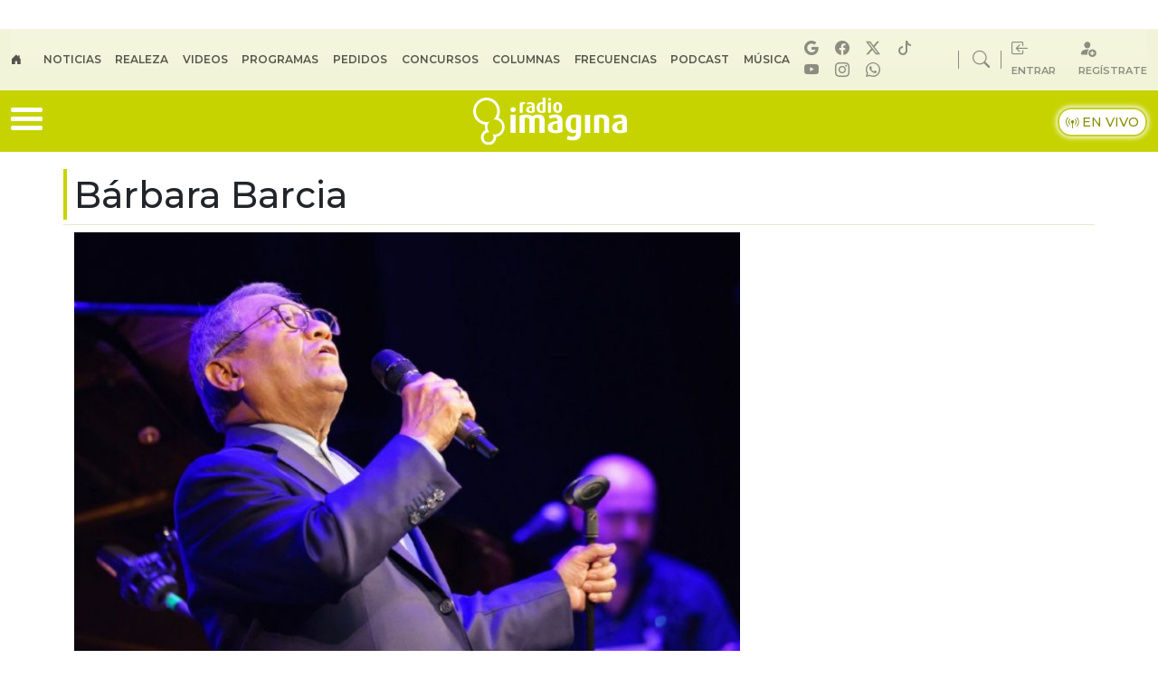

--- FILE ---
content_type: text/html; charset=UTF-8
request_url: https://www.radioimagina.cl/author/bbarcia/
body_size: 30471
content:
<!DOCTYPE html>
<html lang="es">
	<head>
		<meta charset="UTF-8">
		<meta name="viewport" content="width=device-width, initial-scale=1, shrink-to-fit=no">
		<meta name="adjacent:publisher-key" content="1a6ItgcfymTAivWleFae8S" />
		<link rel="preconnect" href="//sdk.privacy-center.org">
		<link rel="preconnect" href="//sdk-gcp.privacy-center.org">
	
		<link rel="preconnect" href="https://fonts.googleapis.com">
		<link rel="preconnect" href="https://fonts.gstatic.com" crossorigin>
		<link rel="profile" href="https://gmpg.org/xfn/11">
        		<meta name='robots' content='index, follow, max-image-preview:large, max-snippet:-1, max-video-preview:-1' />

	<!-- This site is optimized with the Yoast SEO Premium plugin v26.6 (Yoast SEO v26.6) - https://yoast.com/wordpress/plugins/seo/ -->
	<title>Bárbara Barcia, autor en Radio Imagina</title>
<link data-rocket-prefetch href="https://fonts.googleapis.com" rel="dns-prefetch">
<link data-rocket-prefetch href="https://cdn.navdmp.com" rel="dns-prefetch">
<link data-rocket-prefetch href="https://usr.navdmp.com" rel="dns-prefetch">
<link data-rocket-prefetch href="https://tag.navdmp.com" rel="dns-prefetch">
<link data-rocket-prefetch href="https://prra.spxl.socy.es" rel="dns-prefetch">
<link data-rocket-prefetch href="https://sdk.mrf.io" rel="dns-prefetch">
<link data-rocket-prefetch href="https://static.chartbeat.com" rel="dns-prefetch">
<link data-rocket-prefetch href="https://cdn.taboola.com" rel="dns-prefetch">
<link data-rocket-prefetch href="https://cmp.prisa.com" rel="dns-prefetch">
<link data-rocket-prefetch href="https://assets.adobedtm.com" rel="dns-prefetch">
<link data-rocket-prefetch href="https://sb.scorecardresearch.com" rel="dns-prefetch">
<link data-rocket-prefetch href="https://accounts.google.com" rel="dns-prefetch">
<link data-rocket-prefetch href="https://static.prisa.com" rel="dns-prefetch">
<link data-rocket-prefetch href="https://www.prisacom.com" rel="dns-prefetch">
<link data-rocket-prefetch href="https://cl.prisa.media" rel="dns-prefetch">
<link data-rocket-preload as="style" href="https://fonts.googleapis.com/css2?family=Montserrat%3Awght%40400%3B500%3B600&#038;ver=1.0.10&#038;family=Noto+Serif%3Awght%40100%3B300%3B400%3B600%3B700%3B800&#038;ver=1.0.10&#038;display=swap" rel="preload">
<link href="https://fonts.googleapis.com/css2?family=Montserrat%3Awght%40400%3B500%3B600&#038;ver=1.0.10&#038;family=Noto+Serif%3Awght%40100%3B300%3B400%3B600%3B700%3B800&#038;ver=1.0.10&#038;display=swap" media="print" onload="this.media=&#039;all&#039;" rel="stylesheet">
<noscript data-wpr-hosted-gf-parameters=""><link rel="stylesheet" href="https://fonts.googleapis.com/css2?family=Montserrat%3Awght%40400%3B500%3B600&#038;ver=1.0.10&#038;family=Noto+Serif%3Awght%40100%3B300%3B400%3B600%3B700%3B800&#038;ver=1.0.10&#038;display=swap"></noscript>
<style id="rocket-critical-css">ul{box-sizing:border-box}:root{--wp--preset--font-size--normal:16px;--wp--preset--font-size--huge:42px}:root{--bs-blue:#0d6efd;--bs-indigo:#6610f2;--bs-purple:#6f42c1;--bs-pink:#d63384;--bs-red:#dc3545;--bs-orange:#fd7e14;--bs-yellow:#ffc107;--bs-green:#198754;--bs-teal:#20c997;--bs-cyan:#0dcaf0;--bs-black:#000;--bs-white:#fff;--bs-gray:#6c757d;--bs-gray-dark:#343a40;--bs-gray-100:#f8f9fa;--bs-gray-200:#e9ecef;--bs-gray-300:#dee2e6;--bs-gray-400:#ced4da;--bs-gray-500:#adb5bd;--bs-gray-600:#6c757d;--bs-gray-700:#495057;--bs-gray-800:#343a40;--bs-gray-900:#212529;--bs-primary:#0d6efd;--bs-secondary:#6c757d;--bs-success:#198754;--bs-info:#0dcaf0;--bs-warning:#ffc107;--bs-danger:#dc3545;--bs-light:#f8f9fa;--bs-dark:#212529;--bs-primary-rgb:13,110,253;--bs-secondary-rgb:108,117,125;--bs-success-rgb:25,135,84;--bs-info-rgb:13,202,240;--bs-warning-rgb:255,193,7;--bs-danger-rgb:220,53,69;--bs-light-rgb:248,249,250;--bs-dark-rgb:33,37,41;--bs-primary-text-emphasis:#052c65;--bs-secondary-text-emphasis:#2b2f32;--bs-success-text-emphasis:#0a3622;--bs-info-text-emphasis:#055160;--bs-warning-text-emphasis:#664d03;--bs-danger-text-emphasis:#58151c;--bs-light-text-emphasis:#495057;--bs-dark-text-emphasis:#495057;--bs-primary-bg-subtle:#cfe2ff;--bs-secondary-bg-subtle:#e2e3e5;--bs-success-bg-subtle:#d1e7dd;--bs-info-bg-subtle:#cff4fc;--bs-warning-bg-subtle:#fff3cd;--bs-danger-bg-subtle:#f8d7da;--bs-light-bg-subtle:#fcfcfd;--bs-dark-bg-subtle:#ced4da;--bs-primary-border-subtle:#9ec5fe;--bs-secondary-border-subtle:#c4c8cb;--bs-success-border-subtle:#a3cfbb;--bs-info-border-subtle:#9eeaf9;--bs-warning-border-subtle:#ffe69c;--bs-danger-border-subtle:#f1aeb5;--bs-light-border-subtle:#e9ecef;--bs-dark-border-subtle:#adb5bd;--bs-white-rgb:255,255,255;--bs-black-rgb:0,0,0;--bs-font-sans-serif:system-ui,-apple-system,"Segoe UI",Roboto,"Helvetica Neue",Arial,"Noto Sans","Liberation Sans",sans-serif;--bs-font-monospace:SFMono-Regular,Menlo,Monaco,Consolas,"Liberation Mono","Courier New",monospace;--bs-gradient:linear-gradient(180deg,hsla(0,0%,100%,.15),hsla(0,0%,100%,0));--bs-body-font-family:'Noto Serif',serif;--bs-body-font-size:1rem;--bs-body-font-weight:400;--bs-body-line-height:1.5;--bs-body-color:#212529;--bs-body-color-rgb:33,37,41;--bs-body-bg:#fff;--bs-body-bg-rgb:255,255,255;--bs-emphasis-color:#000;--bs-emphasis-color-rgb:0,0,0;--bs-secondary-color:rgba(33,37,41,.75);--bs-secondary-color-rgb:33,37,41;--bs-secondary-bg:#e9ecef;--bs-secondary-bg-rgb:233,236,239;--bs-tertiary-color:rgba(33,37,41,.5);--bs-tertiary-color-rgb:33,37,41;--bs-tertiary-bg:#f8f9fa;--bs-tertiary-bg-rgb:248,249,250;--bs-heading-color:inherit;--bs-link-color:#0d6efd;--bs-link-color-rgb:13,110,253;--bs-link-decoration:none;--bs-link-hover-color:#0a58ca;--bs-link-hover-color-rgb:10,88,202;--bs-code-color:#d63384;--bs-highlight-bg:#fff3cd;--bs-border-width:1px;--bs-border-style:solid;--bs-border-color:#dee2e6;--bs-border-color-translucent:rgba(0,0,0,.175);--bs-border-radius:0.375rem;--bs-border-radius-sm:0.25rem;--bs-border-radius-lg:0.5rem;--bs-border-radius-xl:1rem;--bs-border-radius-xxl:2rem;--bs-border-radius-2xl:var(--bs-border-radius-xxl);--bs-border-radius-pill:50rem;--bs-box-shadow:0 0.5rem 1rem rgba(0,0,0,.15);--bs-box-shadow-sm:0 0.125rem 0.25rem rgba(0,0,0,.075);--bs-box-shadow-lg:0 1rem 3rem rgba(0,0,0,.175);--bs-box-shadow-inset:inset 0 1px 2px rgba(0,0,0,.075);--bs-focus-ring-width:0.25rem;--bs-focus-ring-opacity:0.25;--bs-focus-ring-color:rgba(13,110,253,.25);--bs-form-valid-color:#198754;--bs-form-valid-border-color:#198754;--bs-form-invalid-color:#dc3545;--bs-form-invalid-border-color:#dc3545}*,:after,:before{-webkit-box-sizing:border-box;box-sizing:border-box}@media (prefers-reduced-motion:no-preference){:root{scroll-behavior:smooth}}body{-webkit-text-size-adjust:100%;background-color:var(--bs-body-bg);color:var(--bs-body-color);font-family:var(--bs-body-font-family);font-size:var(--bs-body-font-size);font-weight:var(--bs-body-font-weight);line-height:var(--bs-body-line-height);margin:0;text-align:var(--bs-body-text-align)}hr{border:0;border-top:var(--bs-border-width) solid;color:inherit;margin:1rem 0;opacity:.25}h2,h3{color:var(--bs-heading-color);font-weight:500;line-height:1.2;margin-bottom:.5rem;margin-top:0}h2{font-size:calc(1.325rem + .9vw)}@media (min-width:1200px){h2{font-size:2rem}}h3{font-size:calc(1.3rem + .6vw)}@media (min-width:1200px){h3{font-size:1.75rem}}p{margin-bottom:1rem;margin-top:0}ul{padding-left:2rem}ul{margin-bottom:1rem;margin-top:0}ul ul{margin-bottom:0}strong{font-weight:bolder}a{color:rgba(var(--bs-link-color-rgb),var(--bs-link-opacity,1));text-decoration:none}figure{margin:0 0 1rem}img{vertical-align:middle}::-moz-focus-inner{border-style:none;padding:0}::-webkit-datetime-edit-day-field,::-webkit-datetime-edit-fields-wrapper,::-webkit-datetime-edit-hour-field,::-webkit-datetime-edit-minute,::-webkit-datetime-edit-month-field,::-webkit-datetime-edit-text,::-webkit-datetime-edit-year-field{padding:0}::-webkit-inner-spin-button{height:auto}::-webkit-search-decoration{-webkit-appearance:none}::-webkit-color-swatch-wrapper{padding:0}::-webkit-file-upload-button{-webkit-appearance:button;font:inherit}::file-selector-button{-webkit-appearance:button;font:inherit}iframe{border:0}.list-inline{list-style:none;padding-left:0}.list-inline-item{display:inline-block}.list-inline-item:not(:last-child){margin-right:.5rem}.img-fluid{height:auto;max-width:100%}.container,.container-fluid{--bs-gutter-x:1.5rem;--bs-gutter-y:0;margin-left:auto;margin-right:auto;padding-left:calc(var(--bs-gutter-x)*.5);padding-right:calc(var(--bs-gutter-x)*.5);width:100%}@media (min-width:576px){.container{max-width:540px}}@media (min-width:768px){.container{max-width:720px}}@media (min-width:992px){.container{max-width:960px}}@media (min-width:1200px){.container{max-width:1140px}}:root{--bs-breakpoint-xs:0;--bs-breakpoint-sm:576px;--bs-breakpoint-md:768px;--bs-breakpoint-lg:992px;--bs-breakpoint-xl:1200px;--bs-breakpoint-xxl:1400px}.row{--bs-gutter-x:1.5rem;--bs-gutter-y:0;display:-webkit-box;display:-ms-flexbox;display:flex;-ms-flex-wrap:wrap;flex-wrap:wrap;margin-left:calc(var(--bs-gutter-x)*-.5);margin-right:calc(var(--bs-gutter-x)*-.5);margin-top:calc(var(--bs-gutter-y)*-1)}.row>*{-ms-flex-negative:0;flex-shrink:0;margin-top:var(--bs-gutter-y);max-width:100%;padding-left:calc(var(--bs-gutter-x)*.5);padding-right:calc(var(--bs-gutter-x)*.5);width:100%}.col-12{-webkit-box-flex:0;-ms-flex:0 0 auto;flex:0 0 auto}.col-12{width:100%}@media (min-width:768px){.col-md-4{-webkit-box-flex:0;-ms-flex:0 0 auto;flex:0 0 auto}.col-md-4{width:33.33333333%}.col-md-8{-webkit-box-flex:0;-ms-flex:0 0 auto;flex:0 0 auto}.col-md-8{width:66.66666667%}.col-md-12{-webkit-box-flex:0;-ms-flex:0 0 auto;flex:0 0 auto}.col-md-12{width:100%}}.nav-link{background:none;border:0;color:var(--bs-nav-link-color);display:block;font-size:var(--bs-nav-link-font-size);font-weight:var(--bs-nav-link-font-weight);padding:var(--bs-nav-link-padding-y) var(--bs-nav-link-padding-x)}.navbar{--bs-navbar-padding-x:0;--bs-navbar-padding-y:0.5rem;--bs-navbar-color:rgba(var(--bs-emphasis-color-rgb),0.65);--bs-navbar-hover-color:rgba(var(--bs-emphasis-color-rgb),0.8);--bs-navbar-disabled-color:rgba(var(--bs-emphasis-color-rgb),0.3);--bs-navbar-active-color:rgba(var(--bs-emphasis-color-rgb),1);--bs-navbar-brand-padding-y:0.3125rem;--bs-navbar-brand-margin-end:1rem;--bs-navbar-brand-font-size:1.25rem;--bs-navbar-brand-color:rgba(var(--bs-emphasis-color-rgb),1);--bs-navbar-brand-hover-color:rgba(var(--bs-emphasis-color-rgb),1);--bs-navbar-nav-link-padding-x:0.5rem;--bs-navbar-toggler-padding-y:0.25rem;--bs-navbar-toggler-padding-x:0.75rem;--bs-navbar-toggler-font-size:1.25rem;--bs-navbar-toggler-icon-bg:url("data:image/svg+xml;charset=utf-8,%3Csvg xmlns=%27http://www.w3.org/2000/svg%27 viewBox=%270 0 30 30%27%3E%3Cpath stroke=%27rgba%2833, 37, 41, 0.75%29%27 stroke-linecap=%27round%27 stroke-miterlimit=%2710%27 stroke-width=%272%27 d=%27M4 7h22M4 15h22M4 23h22%27/%3E%3C/svg%3E");--bs-navbar-toggler-border-color:rgba(var(--bs-emphasis-color-rgb),0.15);--bs-navbar-toggler-border-radius:var(--bs-border-radius);--bs-navbar-toggler-focus-width:0.25rem;background-image:var(--bs-gradient);-ms-flex-wrap:wrap;flex-wrap:wrap;padding:var(--bs-navbar-padding-y) var(--bs-navbar-padding-x);position:relative}.navbar{-webkit-box-align:center;-ms-flex-align:center;-webkit-box-pack:justify;-ms-flex-pack:justify;align-items:center;display:-webkit-box;display:-ms-flexbox;display:flex;justify-content:space-between}.navbar-nav{--bs-nav-link-padding-x:0;--bs-nav-link-padding-y:0.5rem;--bs-nav-link-font-weight:;--bs-nav-link-color:var(--bs-navbar-color);--bs-nav-link-hover-color:var(--bs-navbar-hover-color);--bs-nav-link-disabled-color:var(--bs-navbar-disabled-color);-webkit-box-orient:vertical;-webkit-box-direction:normal;display:-webkit-box;display:-ms-flexbox;display:flex;-ms-flex-direction:column;flex-direction:column;list-style:none;margin-bottom:0;padding-left:0}.navbar-nav .nav-link.active{color:var(--bs-navbar-active-color)}@media (min-width:992px){.navbar-expand-lg{-webkit-box-pack:start;-ms-flex-pack:start;-ms-flex-wrap:nowrap;flex-wrap:nowrap;justify-content:flex-start}.navbar-expand-lg .navbar-nav{-webkit-box-orient:horizontal;-webkit-box-direction:normal;-ms-flex-direction:row;flex-direction:row}.navbar-expand-lg .navbar-nav .nav-link{padding-left:var(--bs-navbar-nav-link-padding-x);padding-right:var(--bs-navbar-nav-link-padding-x)}}.sticky-top{top:0}.sticky-top{position:sticky;z-index:1020}.visually-hidden-focusable:not(:focus):not(:focus-within){clip:rect(0,0,0,0)!important;border:0!important;height:1px!important;margin:-1px!important;overflow:hidden!important;padding:0!important;white-space:nowrap!important;width:1px!important}.visually-hidden-focusable:not(:focus):not(:focus-within):not(caption){position:absolute!important}.d-inline{display:inline!important}.d-block{display:block!important}.d-flex{display:-webkit-box!important;display:-ms-flexbox!important;display:flex!important}.d-none{display:none!important}.position-relative{position:relative!important}.w-100{width:100%!important}.flex-grow-1{-webkit-box-flex:1!important;-ms-flex-positive:1!important;flex-grow:1!important}.flex-shrink-0{-ms-flex-negative:0!important;flex-shrink:0!important}.justify-content-center{-webkit-box-pack:center!important;-ms-flex-pack:center!important;justify-content:center!important}.justify-content-between{-webkit-box-pack:justify!important;-ms-flex-pack:justify!important;justify-content:space-between!important}.align-items-center{-webkit-box-align:center!important;-ms-flex-align:center!important;align-items:center!important}.order-1{-webkit-box-ordinal-group:2!important;-ms-flex-order:1!important;order:1!important}.order-2{-webkit-box-ordinal-group:3!important;-ms-flex-order:2!important;order:2!important}.m-0{margin:0!important}.mx-auto{margin-left:auto!important;margin-right:auto!important}.my-2{margin-bottom:.5rem!important;margin-top:.5rem!important}.my-3{margin-bottom:1rem!important;margin-top:1rem!important}.mt-5{margin-top:3rem!important}.me-1{margin-right:.25rem!important}.me-2{margin-right:.5rem!important}.me-auto{margin-right:auto!important}.mb-1{margin-bottom:.25rem!important}.mb-4{margin-bottom:1.5rem!important}.ms-3{margin-left:1rem!important}.ms-4{margin-left:1.5rem!important}.ms-auto{margin-left:auto!important}.px-1{padding-left:.25rem!important;padding-right:.25rem!important}.py-2{padding-bottom:.5rem!important;padding-top:.5rem!important}.py-3{padding-bottom:1rem!important;padding-top:1rem!important}.pt-2{padding-top:.5rem!important}.fs-5{font-size:1.25rem!important}.fw-bold{font-weight:700!important}.text-center{text-align:center!important}@media (min-width:768px){.d-md-block{display:block!important}.d-md-flex{display:-webkit-box!important;display:-ms-flexbox!important;display:flex!important}.d-md-none{display:none!important}.order-md-1{-webkit-box-ordinal-group:2!important;-ms-flex-order:1!important;order:1!important}.order-md-2{-webkit-box-ordinal-group:3!important;-ms-flex-order:2!important;order:2!important}.my-md-0{margin-bottom:0!important;margin-top:0!important}.me-md-0{margin-right:0!important}.ms-md-auto{margin-left:auto!important}.px-md-5{padding-left:3rem!important;padding-right:3rem!important}}img{vertical-align:middle}#main{margin-top:1rem}@font-face{font-display:swap;font-family:bootstrap-icons;src:url(https://www.radioimagina.cl/wp-content/themes/prisa-media-cl-imagina/build/vendor/icons/font/fonts/bootstrap-icons.woff2?dd67030699838ea613ee6dbda90effa6) format("woff2"),url(https://www.radioimagina.cl/wp-content/themes/prisa-media-cl-imagina/build/vendor/icons/font/fonts/bootstrap-icons.woff?dd67030699838ea613ee6dbda90effa6) format("woff")}.bi::before,[class*=" bi-"]::before{display:inline-block;font-family:bootstrap-icons!important;font-style:normal;font-weight:400!important;font-variant:normal;text-transform:none;line-height:1;vertical-align:-.125em;-webkit-font-smoothing:antialiased;-moz-osx-font-smoothing:grayscale}.bi-box-arrow-in-left::before{content:"\f1bd"}.bi-broadcast-pin::before{content:"\f1d5"}.bi-circle-fill::before{content:"\f287"}.bi-facebook::before{content:"\f344"}.bi-house-door-fill::before{content:"\f422"}.bi-instagram::before{content:"\f437"}.bi-play-circle-fill::before{content:"\f4f2"}.bi-search::before{content:"\f52a"}.bi-whatsapp::before{content:"\f618"}.bi-youtube::before{content:"\f62b"}.bi-tiktok::before{content:"\f6cc"}.bi-person-fill-add::before{content:"\f89d"}.bi-twitter-x::before{content:"\f8db"}#nav-icon,.post-meta,.story-md figure,.story-xl figure,.top-bar-right .nav-item:first-child,.top-bar-right .nav-item:nth-child(2){position:relative}#big-menu,#nav-icon span{width:100%;background:#fff}.title-widget-sub,.top-menu{text-transform:uppercase}.ad-giga,.rrss-bigmenu{text-align:center}body{font-family:'Noto Serif',serif}a{text-decoration:none;color:#212529}h2,h3{margin-bottom:.5rem!important}p{margin-bottom:1rem!important}img{height:auto}iframe{border-width:0}.header-pm{z-index:1021}.font-2{font-family:Montserrat,sans-serif!important}.main-color{color:#c7d300}.main-bg{background-color:#c7d300}@keyframes blink{0%,100%{opacity:1}50%{opacity:0}}.bi-circle-fill{animation:1s infinite blink}#big-menu{display:none;position:sticky;z-index:10000;top:7%}img.fit-image{object-fit:cover}.menu-site{background:#fafafa;padding:1em 0 2em 2em}.top-menu{background:#f2f4d9}.top-menu .nav-link{font-size:.75em;padding:0 1.3em 0 0!important;font-weight:700}.top-bar-right,.top-bar-right a{align-items:center;color:#2222227d}.top-bar-right i{font-size:1.2em}.top-bar-right span{font-size:.7em;font-weight:700;vertical-align:text-top}.rrss-top-bar-desktop i{font-size:1em;margin:0 .4em 0 0}.top-bar-right .nav-item:first-child::after,.top-bar-right .nav-item:nth-child(2)::after{content:'';position:absolute;right:-13px;top:50%;width:1px;height:20px;background-color:#2222227d;transform:translateY(-50%)}.live-wrap{align-items:center}.kicker-title{color:#8a9116}.live-wrap span{background:#ffff;border-radius:15px;color:#879007;border:2px solid #c5d024;box-shadow:0 0 5px 2px #f2f4db;padding:5px 7px;font-weight:500;font-size:.9em}#nav-icon{width:35px;height:30px;-webkit-transform:rotate(0);-moz-transform:rotate(0);-o-transform:rotate(0);transform:rotate(0)}#nav-icon span{display:block;position:absolute;height:5px;border-radius:9px;opacity:1;left:0;-webkit-transform:rotate(0);-moz-transform:rotate(0);-o-transform:rotate(0);transform:rotate(0)}#nav-icon span:first-child{top:0}#nav-icon span:nth-child(2),#nav-icon span:nth-child(3){top:10px}#nav-icon span:nth-child(4){top:20px}.ad-giga{align-items:center;padding:1em 0}.mldb1{min-height:100px;padding:.2em 0 0}.post-meta p{color:#22222291}.desktop-player a{border-bottom:2px solid #c7d300}.menu-desk-right{background-color:#f6f6f6;position:relative}.desktop-player strong{font-size:1.6em}.desktop-player a{font-size:.9em;font-weight:500}#programacion .next p,#programacion .next strong,#programacion .prev p,#programacion .prev strong{font-size:12px;line-height:1.2}#programacion .program-wrap{width:70px}#programacion .onair .program-wrap{width:90px}#programacion .img-program{width:85px;height:85px;position:absolute;right:0;bottom:0}#programacion .program-desktop{background:#fff;margin:.5em;padding:.5em;border-radius:15px;position:relative;max-width:220px;height:105px}#programacion .next .program-desktop,#programacion .prev .program-desktop{height:75px;opacity:.8}#programacion .onair .program-desktop{max-width:300px}#programacion .onair .program-desktop img{width:125px;height:125px}#programacion .onair .program-desktop p{line-height:1.1;font-size:13px}#programacion .onair .program-desktop strong{font-size:15px}#programacion .onair .program-desktop i{font-size:2.5em}#programacion .onair .program-desktop .flex-grow-1 span{font-size:12px;text-transform:uppercase;background:#c7d300;padding:3px 5px;border-radius:15px;color:#fff;font-weight:700}#programacion .onair .program-desktop .flex-grow-1 i{font-size:6px;color:#fff;position:relative;top:-1px}#programacion .horario-program{text-align:center;background:#eaeae8;font-weight:700;font-size:1.3em;color:#c3c3c3;margin:.5em}#programacion .onair .horario-program{background:#eceed8;font-weight:700;font-size:1.3em;color:#4c4c4c;margin:.5em}.rrss-bigmenu{padding:1em;background:#fff;border-radius:18px;font-size:19px;box-shadow:0 0 4px 0 #0000001a;position:absolute;margin:auto;bottom:1em;left:0;right:0;width:85%}.rrss-bigmenu ul{margin-bottom:0}.story-md h2,.story-xl h2{line-height:1.1;font-weight:700;margin:1em 0 .2em}.rrss-bigmenu i{border:1px solid #fff;border-radius:20px;padding:2px 5px;background:#c7d300;color:#292727}.story-xl h2{font-size:1.875em}.story-md h2{font-size:1.313em}.story-md p,.story-xl p,.story-xs p{font-size:.875em;font-weight:500;line-height:1.3;margin:0;padding:.5em 0}.story-md .post-meta,.story-xl .post-meta,.story-xs .post-meta{font-size:.75em}.story-md{padding-bottom:1em;margin-bottom:1em;border-bottom:1px dashed #bdbecc}.title-widget-sub{color:#535353;font-weight:600;margin:.5em 0 0;font-size:1em}#pie-comun9 a{display:block;text-indent:-9999px;overflow:hidden;color:#000;text-decoration:none;text-align:left}#pie-comun9 a#cierrame{background:url(https://www.radioimagina.cl/wp-content/themes/prisa-media-cl-imagina/build/imgs/pc-bgs.webp) 0 -22px no-repeat;width:64px;height:21px;line-height:21px;overflow:hidden;display:block;text-indent:-9999px}#pie-comun9 .muestra-medios a{text-indent:0}#pie-comun9 .muestra-medios .capa-medios{background:url(https://www.radioimagina.cl/wp-content/themes/prisa-media-cl-imagina/build/imgs/pc-bgs.webp) 0 -44px repeat-x #e9e9e9;height:311px;width:993px;display:none}#pie-comun9 .muestra-medios .capa-medios h3{padding:0 0 0 11px;font-weight:400;line-height:29px;margin:0}#pie-comun9 .cabecera-capa{padding:3px;border:1px solid #999;border-width:1px 1px 0;height:20px}#pie-comun9 .muestra-medios .cabecera-capa h3{float:left;line-height:20px;color:#000}#pie-comun9 .cabecera-capa a{float:right}@media (max-width:993px){#pie-comun9 .muestra-medios .capa-medios,#pie-comun9 .muestra-medios .capa-medios iframe{width:100%}}@media (max-width:575.98px){#main:before{position:relative;content:'';width:100%;height:10000px;background:#eceed8d4}.cta-mob{border-bottom:1px solid #00000021;font-size:.9em}.main-menu{padding:2px 0}.next,.prev,.rrss-bigmenu{display:none!important}#programacion .onair .program-desktop strong{font-size:13px}#programacion .onair .program-desktop p{line-height:1.1;font-size:11px}#programacion .onair .program-desktop{max-width:100%;height:90px}#programacion .onair .program-desktop img{width:80px;height:80px}.desktop-player strong{font-size:1em}#big-menu{top:55px;width:85%;overflow:scroll;height:90vh}.w-100{width:inherit;height:auto;max-width:100%}.title-widget-sub{font-size:.7em}.story-xl h2{font-size:1.475em}.story-md h2{font-size:1.213em}.top-bar-right .nav-item:first-child::after,.top-bar-right .nav-item:nth-child(2)::after{display:none}.navbar-topmenu{padding:0}.live-wrap span{background:#fff;color:#2e2e2e!important;border-radius:10px;padding:3px 5px;font-size:.8em}.logo-station img{width:115px}.menu{font-size:2em;color:#fff}.menu-site{padding:1em 0 8em 1em}.rrss-top-bar-mob{background:#262626;border-radius:9px;padding:3px 0}.rrss-top-bar-mob i{font-size:1em;margin:0 .4em 0 0;color:#eceed8}}</style>
	<meta name="description" content="Artículos escritos por Bárbara Barcia en Radio Imagina Lo mejor de tu vida" />
	<link rel="canonical" href="https://www.radioimagina.cl/author/bbarcia/" />
	<link rel="next" href="https://www.radioimagina.cl/author/bbarcia/page/2/" />
	<meta property="og:locale" content="es_ES" />
	<meta property="og:type" content="profile" />
	<meta property="og:title" content="Bárbara Barcia" />
	<meta property="og:url" content="https://www.radioimagina.cl/author/bbarcia/" />
	<meta property="og:site_name" content="Radio Imagina" />
	<meta property="og:image" content="https://secure.gravatar.com/avatar/a4813a61227fb0123cba2acc2571e12a?s=500&d=mm&r=g" />
	<meta name="twitter:card" content="summary_large_image" />
	<meta name="twitter:site" content="@imagina881" />
	<script type="application/ld+json" class="yoast-schema-graph">{"@context":"https://schema.org","@graph":[{"@type":"ProfilePage","@id":"https://www.radioimagina.cl/author/bbarcia/","url":"https://www.radioimagina.cl/author/bbarcia/","name":"Bárbara Barcia, autor en Radio Imagina","isPartOf":{"@id":"https://www.radioimagina.cl/#website"},"primaryImageOfPage":{"@id":"https://www.radioimagina.cl/author/bbarcia/#primaryimage"},"image":{"@id":"https://www.radioimagina.cl/author/bbarcia/#primaryimage"},"thumbnailUrl":"https://www.radioimagina.cl/wp-content/uploads/2020/12/2bb698b2a3b6f6c58da5a930b8cb2aed.jpg","description":"Artículos escritos por Bárbara Barcia en Radio Imagina Lo mejor de tu vida","breadcrumb":{"@id":"https://www.radioimagina.cl/author/bbarcia/#breadcrumb"},"inLanguage":"es","potentialAction":[{"@type":"ReadAction","target":["https://www.radioimagina.cl/author/bbarcia/"]}]},{"@type":"ImageObject","inLanguage":"es","@id":"https://www.radioimagina.cl/author/bbarcia/#primaryimage","url":"https://www.radioimagina.cl/wp-content/uploads/2020/12/2bb698b2a3b6f6c58da5a930b8cb2aed.jpg","contentUrl":"https://www.radioimagina.cl/wp-content/uploads/2020/12/2bb698b2a3b6f6c58da5a930b8cb2aed.jpg","width":862,"height":575,"caption":"Armando Manzanero"},{"@type":"BreadcrumbList","@id":"https://www.radioimagina.cl/author/bbarcia/#breadcrumb","itemListElement":[{"@type":"ListItem","position":1,"name":"Portada","item":"https://www.radioimagina.cl/"},{"@type":"ListItem","position":2,"name":"Archivo de Bárbara Barcia"}]},{"@type":"WebSite","@id":"https://www.radioimagina.cl/#website","url":"https://www.radioimagina.cl/","name":"Radio Imagina","description":"Lo mejor de tu vida","publisher":{"@id":"https://www.radioimagina.cl/#organization"},"alternateName":"Imagina","potentialAction":[{"@type":"SearchAction","target":{"@type":"EntryPoint","urlTemplate":"https://www.radioimagina.cl/?s={search_term_string}"},"query-input":{"@type":"PropertyValueSpecification","valueRequired":true,"valueName":"search_term_string"}}],"inLanguage":"es"},{"@type":"Organization","@id":"https://www.radioimagina.cl/#organization","name":"Radio Imagina","url":"https://www.radioimagina.cl/","logo":{"@type":"ImageObject","inLanguage":"es","@id":"https://www.radioimagina.cl/#/schema/logo/image/","url":"https://www.radioimagina.cl/wp-content/uploads/2017/11/logo_amp.png","contentUrl":"https://www.radioimagina.cl/wp-content/uploads/2017/11/logo_amp.png","width":320,"height":113,"caption":"Radio Imagina"},"image":{"@id":"https://www.radioimagina.cl/#/schema/logo/image/"},"sameAs":["https://www.facebook.com/RadioImagina/?ref=ts","https://x.com/imagina881","https://www.instagram.com/radioimagina/","https://www.youtube.com/user/RadioImagina881?feature=watch"],"email":"comercial@prisamedia.com","legalName":"PRISA MEDIA S.A"},{"@type":"Person","@id":"https://www.radioimagina.cl/#/schema/person/931024fef2e06ee6b78ed2feb2052388","name":"Bárbara Barcia","image":{"@type":"ImageObject","inLanguage":"es","@id":"https://www.radioimagina.cl/#/schema/person/image/","url":"https://secure.gravatar.com/avatar/3dcc35b660b24a9982fdbb5be9f84147b92962b0898ea78461fcb962cb7d70f4?s=96&d=mm&r=g","contentUrl":"https://secure.gravatar.com/avatar/3dcc35b660b24a9982fdbb5be9f84147b92962b0898ea78461fcb962cb7d70f4?s=96&d=mm&r=g","caption":"Bárbara Barcia"},"sameAs":["https://www.radioimagina.cl/"],"mainEntityOfPage":{"@id":"https://www.radioimagina.cl/author/bbarcia/"}}]}</script>
	<!-- / Yoast SEO Premium plugin. -->


<link rel='dns-prefetch' href='//fonts.googleapis.com' />
<link href='https://fonts.gstatic.com' crossorigin rel='preconnect' />
<link rel="alternate" type="application/rss+xml" title="Radio Imagina &raquo; Feed" href="https://www.radioimagina.cl/feed/" />
<style id='wp-img-auto-sizes-contain-inline-css'>
img:is([sizes=auto i],[sizes^="auto," i]){contain-intrinsic-size:3000px 1500px}
/*# sourceURL=wp-img-auto-sizes-contain-inline-css */
</style>
<style id='wp-block-library-inline-css'>
:root{--wp-block-synced-color:#7a00df;--wp-block-synced-color--rgb:122,0,223;--wp-bound-block-color:var(--wp-block-synced-color);--wp-editor-canvas-background:#ddd;--wp-admin-theme-color:#007cba;--wp-admin-theme-color--rgb:0,124,186;--wp-admin-theme-color-darker-10:#006ba1;--wp-admin-theme-color-darker-10--rgb:0,107,160.5;--wp-admin-theme-color-darker-20:#005a87;--wp-admin-theme-color-darker-20--rgb:0,90,135;--wp-admin-border-width-focus:2px}@media (min-resolution:192dpi){:root{--wp-admin-border-width-focus:1.5px}}.wp-element-button{cursor:pointer}:root .has-very-light-gray-background-color{background-color:#eee}:root .has-very-dark-gray-background-color{background-color:#313131}:root .has-very-light-gray-color{color:#eee}:root .has-very-dark-gray-color{color:#313131}:root .has-vivid-green-cyan-to-vivid-cyan-blue-gradient-background{background:linear-gradient(135deg,#00d084,#0693e3)}:root .has-purple-crush-gradient-background{background:linear-gradient(135deg,#34e2e4,#4721fb 50%,#ab1dfe)}:root .has-hazy-dawn-gradient-background{background:linear-gradient(135deg,#faaca8,#dad0ec)}:root .has-subdued-olive-gradient-background{background:linear-gradient(135deg,#fafae1,#67a671)}:root .has-atomic-cream-gradient-background{background:linear-gradient(135deg,#fdd79a,#004a59)}:root .has-nightshade-gradient-background{background:linear-gradient(135deg,#330968,#31cdcf)}:root .has-midnight-gradient-background{background:linear-gradient(135deg,#020381,#2874fc)}:root{--wp--preset--font-size--normal:16px;--wp--preset--font-size--huge:42px}.has-regular-font-size{font-size:1em}.has-larger-font-size{font-size:2.625em}.has-normal-font-size{font-size:var(--wp--preset--font-size--normal)}.has-huge-font-size{font-size:var(--wp--preset--font-size--huge)}.has-text-align-center{text-align:center}.has-text-align-left{text-align:left}.has-text-align-right{text-align:right}.has-fit-text{white-space:nowrap!important}#end-resizable-editor-section{display:none}.aligncenter{clear:both}.items-justified-left{justify-content:flex-start}.items-justified-center{justify-content:center}.items-justified-right{justify-content:flex-end}.items-justified-space-between{justify-content:space-between}.screen-reader-text{border:0;clip-path:inset(50%);height:1px;margin:-1px;overflow:hidden;padding:0;position:absolute;width:1px;word-wrap:normal!important}.screen-reader-text:focus{background-color:#ddd;clip-path:none;color:#444;display:block;font-size:1em;height:auto;left:5px;line-height:normal;padding:15px 23px 14px;text-decoration:none;top:5px;width:auto;z-index:100000}html :where(.has-border-color){border-style:solid}html :where([style*=border-top-color]){border-top-style:solid}html :where([style*=border-right-color]){border-right-style:solid}html :where([style*=border-bottom-color]){border-bottom-style:solid}html :where([style*=border-left-color]){border-left-style:solid}html :where([style*=border-width]){border-style:solid}html :where([style*=border-top-width]){border-top-style:solid}html :where([style*=border-right-width]){border-right-style:solid}html :where([style*=border-bottom-width]){border-bottom-style:solid}html :where([style*=border-left-width]){border-left-style:solid}html :where(img[class*=wp-image-]){height:auto;max-width:100%}:where(figure){margin:0 0 1em}html :where(.is-position-sticky){--wp-admin--admin-bar--position-offset:var(--wp-admin--admin-bar--height,0px)}@media screen and (max-width:600px){html :where(.is-position-sticky){--wp-admin--admin-bar--position-offset:0px}}

/*# sourceURL=wp-block-library-inline-css */
</style><style id='global-styles-inline-css'>
:root{--wp--preset--aspect-ratio--square: 1;--wp--preset--aspect-ratio--4-3: 4/3;--wp--preset--aspect-ratio--3-4: 3/4;--wp--preset--aspect-ratio--3-2: 3/2;--wp--preset--aspect-ratio--2-3: 2/3;--wp--preset--aspect-ratio--16-9: 16/9;--wp--preset--aspect-ratio--9-16: 9/16;--wp--preset--color--black: #000000;--wp--preset--color--cyan-bluish-gray: #abb8c3;--wp--preset--color--white: #ffffff;--wp--preset--color--pale-pink: #f78da7;--wp--preset--color--vivid-red: #cf2e2e;--wp--preset--color--luminous-vivid-orange: #ff6900;--wp--preset--color--luminous-vivid-amber: #fcb900;--wp--preset--color--light-green-cyan: #7bdcb5;--wp--preset--color--vivid-green-cyan: #00d084;--wp--preset--color--pale-cyan-blue: #8ed1fc;--wp--preset--color--vivid-cyan-blue: #0693e3;--wp--preset--color--vivid-purple: #9b51e0;--wp--preset--gradient--vivid-cyan-blue-to-vivid-purple: linear-gradient(135deg,rgb(6,147,227) 0%,rgb(155,81,224) 100%);--wp--preset--gradient--light-green-cyan-to-vivid-green-cyan: linear-gradient(135deg,rgb(122,220,180) 0%,rgb(0,208,130) 100%);--wp--preset--gradient--luminous-vivid-amber-to-luminous-vivid-orange: linear-gradient(135deg,rgb(252,185,0) 0%,rgb(255,105,0) 100%);--wp--preset--gradient--luminous-vivid-orange-to-vivid-red: linear-gradient(135deg,rgb(255,105,0) 0%,rgb(207,46,46) 100%);--wp--preset--gradient--very-light-gray-to-cyan-bluish-gray: linear-gradient(135deg,rgb(238,238,238) 0%,rgb(169,184,195) 100%);--wp--preset--gradient--cool-to-warm-spectrum: linear-gradient(135deg,rgb(74,234,220) 0%,rgb(151,120,209) 20%,rgb(207,42,186) 40%,rgb(238,44,130) 60%,rgb(251,105,98) 80%,rgb(254,248,76) 100%);--wp--preset--gradient--blush-light-purple: linear-gradient(135deg,rgb(255,206,236) 0%,rgb(152,150,240) 100%);--wp--preset--gradient--blush-bordeaux: linear-gradient(135deg,rgb(254,205,165) 0%,rgb(254,45,45) 50%,rgb(107,0,62) 100%);--wp--preset--gradient--luminous-dusk: linear-gradient(135deg,rgb(255,203,112) 0%,rgb(199,81,192) 50%,rgb(65,88,208) 100%);--wp--preset--gradient--pale-ocean: linear-gradient(135deg,rgb(255,245,203) 0%,rgb(182,227,212) 50%,rgb(51,167,181) 100%);--wp--preset--gradient--electric-grass: linear-gradient(135deg,rgb(202,248,128) 0%,rgb(113,206,126) 100%);--wp--preset--gradient--midnight: linear-gradient(135deg,rgb(2,3,129) 0%,rgb(40,116,252) 100%);--wp--preset--font-size--small: 13px;--wp--preset--font-size--medium: 20px;--wp--preset--font-size--large: 36px;--wp--preset--font-size--x-large: 42px;--wp--preset--spacing--20: 0.44rem;--wp--preset--spacing--30: 0.67rem;--wp--preset--spacing--40: 1rem;--wp--preset--spacing--50: 1.5rem;--wp--preset--spacing--60: 2.25rem;--wp--preset--spacing--70: 3.38rem;--wp--preset--spacing--80: 5.06rem;--wp--preset--shadow--natural: 6px 6px 9px rgba(0, 0, 0, 0.2);--wp--preset--shadow--deep: 12px 12px 50px rgba(0, 0, 0, 0.4);--wp--preset--shadow--sharp: 6px 6px 0px rgba(0, 0, 0, 0.2);--wp--preset--shadow--outlined: 6px 6px 0px -3px rgb(255, 255, 255), 6px 6px rgb(0, 0, 0);--wp--preset--shadow--crisp: 6px 6px 0px rgb(0, 0, 0);}:where(.is-layout-flex){gap: 0.5em;}:where(.is-layout-grid){gap: 0.5em;}body .is-layout-flex{display: flex;}.is-layout-flex{flex-wrap: wrap;align-items: center;}.is-layout-flex > :is(*, div){margin: 0;}body .is-layout-grid{display: grid;}.is-layout-grid > :is(*, div){margin: 0;}:where(.wp-block-columns.is-layout-flex){gap: 2em;}:where(.wp-block-columns.is-layout-grid){gap: 2em;}:where(.wp-block-post-template.is-layout-flex){gap: 1.25em;}:where(.wp-block-post-template.is-layout-grid){gap: 1.25em;}.has-black-color{color: var(--wp--preset--color--black) !important;}.has-cyan-bluish-gray-color{color: var(--wp--preset--color--cyan-bluish-gray) !important;}.has-white-color{color: var(--wp--preset--color--white) !important;}.has-pale-pink-color{color: var(--wp--preset--color--pale-pink) !important;}.has-vivid-red-color{color: var(--wp--preset--color--vivid-red) !important;}.has-luminous-vivid-orange-color{color: var(--wp--preset--color--luminous-vivid-orange) !important;}.has-luminous-vivid-amber-color{color: var(--wp--preset--color--luminous-vivid-amber) !important;}.has-light-green-cyan-color{color: var(--wp--preset--color--light-green-cyan) !important;}.has-vivid-green-cyan-color{color: var(--wp--preset--color--vivid-green-cyan) !important;}.has-pale-cyan-blue-color{color: var(--wp--preset--color--pale-cyan-blue) !important;}.has-vivid-cyan-blue-color{color: var(--wp--preset--color--vivid-cyan-blue) !important;}.has-vivid-purple-color{color: var(--wp--preset--color--vivid-purple) !important;}.has-black-background-color{background-color: var(--wp--preset--color--black) !important;}.has-cyan-bluish-gray-background-color{background-color: var(--wp--preset--color--cyan-bluish-gray) !important;}.has-white-background-color{background-color: var(--wp--preset--color--white) !important;}.has-pale-pink-background-color{background-color: var(--wp--preset--color--pale-pink) !important;}.has-vivid-red-background-color{background-color: var(--wp--preset--color--vivid-red) !important;}.has-luminous-vivid-orange-background-color{background-color: var(--wp--preset--color--luminous-vivid-orange) !important;}.has-luminous-vivid-amber-background-color{background-color: var(--wp--preset--color--luminous-vivid-amber) !important;}.has-light-green-cyan-background-color{background-color: var(--wp--preset--color--light-green-cyan) !important;}.has-vivid-green-cyan-background-color{background-color: var(--wp--preset--color--vivid-green-cyan) !important;}.has-pale-cyan-blue-background-color{background-color: var(--wp--preset--color--pale-cyan-blue) !important;}.has-vivid-cyan-blue-background-color{background-color: var(--wp--preset--color--vivid-cyan-blue) !important;}.has-vivid-purple-background-color{background-color: var(--wp--preset--color--vivid-purple) !important;}.has-black-border-color{border-color: var(--wp--preset--color--black) !important;}.has-cyan-bluish-gray-border-color{border-color: var(--wp--preset--color--cyan-bluish-gray) !important;}.has-white-border-color{border-color: var(--wp--preset--color--white) !important;}.has-pale-pink-border-color{border-color: var(--wp--preset--color--pale-pink) !important;}.has-vivid-red-border-color{border-color: var(--wp--preset--color--vivid-red) !important;}.has-luminous-vivid-orange-border-color{border-color: var(--wp--preset--color--luminous-vivid-orange) !important;}.has-luminous-vivid-amber-border-color{border-color: var(--wp--preset--color--luminous-vivid-amber) !important;}.has-light-green-cyan-border-color{border-color: var(--wp--preset--color--light-green-cyan) !important;}.has-vivid-green-cyan-border-color{border-color: var(--wp--preset--color--vivid-green-cyan) !important;}.has-pale-cyan-blue-border-color{border-color: var(--wp--preset--color--pale-cyan-blue) !important;}.has-vivid-cyan-blue-border-color{border-color: var(--wp--preset--color--vivid-cyan-blue) !important;}.has-vivid-purple-border-color{border-color: var(--wp--preset--color--vivid-purple) !important;}.has-vivid-cyan-blue-to-vivid-purple-gradient-background{background: var(--wp--preset--gradient--vivid-cyan-blue-to-vivid-purple) !important;}.has-light-green-cyan-to-vivid-green-cyan-gradient-background{background: var(--wp--preset--gradient--light-green-cyan-to-vivid-green-cyan) !important;}.has-luminous-vivid-amber-to-luminous-vivid-orange-gradient-background{background: var(--wp--preset--gradient--luminous-vivid-amber-to-luminous-vivid-orange) !important;}.has-luminous-vivid-orange-to-vivid-red-gradient-background{background: var(--wp--preset--gradient--luminous-vivid-orange-to-vivid-red) !important;}.has-very-light-gray-to-cyan-bluish-gray-gradient-background{background: var(--wp--preset--gradient--very-light-gray-to-cyan-bluish-gray) !important;}.has-cool-to-warm-spectrum-gradient-background{background: var(--wp--preset--gradient--cool-to-warm-spectrum) !important;}.has-blush-light-purple-gradient-background{background: var(--wp--preset--gradient--blush-light-purple) !important;}.has-blush-bordeaux-gradient-background{background: var(--wp--preset--gradient--blush-bordeaux) !important;}.has-luminous-dusk-gradient-background{background: var(--wp--preset--gradient--luminous-dusk) !important;}.has-pale-ocean-gradient-background{background: var(--wp--preset--gradient--pale-ocean) !important;}.has-electric-grass-gradient-background{background: var(--wp--preset--gradient--electric-grass) !important;}.has-midnight-gradient-background{background: var(--wp--preset--gradient--midnight) !important;}.has-small-font-size{font-size: var(--wp--preset--font-size--small) !important;}.has-medium-font-size{font-size: var(--wp--preset--font-size--medium) !important;}.has-large-font-size{font-size: var(--wp--preset--font-size--large) !important;}.has-x-large-font-size{font-size: var(--wp--preset--font-size--x-large) !important;}
/*# sourceURL=global-styles-inline-css */
</style>

<style id='dominant-color-styles-inline-css'>
img[data-dominant-color]:not(.has-transparency) { background-color: var(--dominant-color); }
/*# sourceURL=dominant-color-styles-inline-css */
</style>
<link rel='preload'  href='https://www.radioimagina.cl/wp-content/plugins/linkbuilding-pm-chile/assets/css/lbpc.min.css?ver=1.2' data-rocket-async="style" as="style" onload="this.onload=null;this.rel='stylesheet'" onerror="this.removeAttribute('data-rocket-async')"  media='all' />
<link rel='preload'  href='https://www.radioimagina.cl/wp-content/themes/prisa-media-cl-imagina/style.css?ver=1.0.10' data-rocket-async="style" as="style" onload="this.onload=null;this.rel='stylesheet'" onerror="this.removeAttribute('data-rocket-async')"  media='all' />
<link rel='preload'  href='https://www.radioimagina.cl/wp-content/themes/prisa-media-cl-imagina/build/main-120224.min.css?ver=1.0.10' data-rocket-async="style" as="style" onload="this.onload=null;this.rel='stylesheet'" onerror="this.removeAttribute('data-rocket-async')"  media='all' />
<link rel='preload'  href='https://www.radioimagina.cl/wp-content/themes/prisa-media-cl-imagina/build/vendor/icons/font/bootstrap-icons.min.css?ver=1.0.10' data-rocket-async="style" as="style" onload="this.onload=null;this.rel='stylesheet'" onerror="this.removeAttribute('data-rocket-async')"  media='all' />
<link rel='preload'  href='https://www.radioimagina.cl/wp-content/themes/prisa-media-cl-imagina/build/imagina.css?ver=1.0.10.1760109464' data-rocket-async="style" as="style" onload="this.onload=null;this.rel='stylesheet'" onerror="this.removeAttribute('data-rocket-async')"  media='all' />


<meta name="generator" content="dominant-color-images 1.2.0">
  <script defer data-type="lazy" data-src="https://cdn.onesignal.com/sdks/web/v16/OneSignalSDK.page.js"></script>
  <script data-type="lazy" data-src="[data-uri]"></script>
<meta name="generator" content="webp-uploads 2.6.0">
<!-- No hay ninguna versión amphtml disponible para esta URL. --><link rel="icon" href="https://www.radioimagina.cl/wp-content/uploads/2018/09/android-icon-192x192-1-150x150.png" sizes="32x32" />
<link rel="icon" href="https://www.radioimagina.cl/wp-content/uploads/2018/09/android-icon-192x192-1.png" sizes="192x192" />
<link rel="apple-touch-icon" href="https://www.radioimagina.cl/wp-content/uploads/2018/09/android-icon-192x192-1.png" />
<meta name="msapplication-TileImage" content="https://www.radioimagina.cl/wp-content/uploads/2018/09/android-icon-192x192-1.png" />
<script>
/*! loadCSS rel=preload polyfill. [c]2017 Filament Group, Inc. MIT License */
(function(w){"use strict";if(!w.loadCSS){w.loadCSS=function(){}}
var rp=loadCSS.relpreload={};rp.support=(function(){var ret;try{ret=w.document.createElement("link").relList.supports("preload")}catch(e){ret=!1}
return function(){return ret}})();rp.bindMediaToggle=function(link){var finalMedia=link.media||"all";function enableStylesheet(){link.media=finalMedia}
if(link.addEventListener){link.addEventListener("load",enableStylesheet)}else if(link.attachEvent){link.attachEvent("onload",enableStylesheet)}
setTimeout(function(){link.rel="stylesheet";link.media="only x"});setTimeout(enableStylesheet,3000)};rp.poly=function(){if(rp.support()){return}
var links=w.document.getElementsByTagName("link");for(var i=0;i<links.length;i++){var link=links[i];if(link.rel==="preload"&&link.getAttribute("as")==="style"&&!link.getAttribute("data-loadcss")){link.setAttribute("data-loadcss",!0);rp.bindMediaToggle(link)}}};if(!rp.support()){rp.poly();var run=w.setInterval(rp.poly,500);if(w.addEventListener){w.addEventListener("load",function(){rp.poly();w.clearInterval(run)})}else if(w.attachEvent){w.attachEvent("onload",function(){rp.poly();w.clearInterval(run)})}}
if(typeof exports!=="undefined"){exports.loadCSS=loadCSS}
else{w.loadCSS=loadCSS}}(typeof global!=="undefined"?global:this))
</script>
	    <link rel="preload" as="script" href="https://cmp.prisa.com/dist/cmp.js">
		<script data-type="lazy" data-src="https://cmp.prisa.com/dist/cmp.js"></script>
<script async data-type="lazy" data-src="https://cdn.getadjacent.com/amd/ned-adjacent.min.js?v=2"></script>
<!-- adjacent -->
<script data-type="lazy" data-src="[data-uri]"></script>		
		<script async data-type="lazy" data-src="https://www.googletagmanager.com/gtag/js?id=G-3TC924LR16"></script>
		<script data-type="lazy" data-src="[data-uri]"></script>
		
		
        
		<script type="text/javascript">
			window._taboola = window._taboola || [];
		   _taboola.push({article:'auto'});
		    !function (e, f, u, i) {
		        if (!document.getElementById(i)) {
		            e.async = 1;
		            e.src = u;
		            e.id = i;
		            f.parentNode.insertBefore(e, f);
		        }
		    }(document.createElement('script'), document.getElementsByTagName('script')[0], '//cdn.taboola.com/libtrc/grupoprisa-radioimaginacl/loader.js', 'tb_loader_script');
		    if (window.performance && typeof window.performance.mark == 'function') {
		        window.performance.mark('tbl_ic');
		    }
		</script>
	    
					
	<style id="rocket-lazyrender-inline-css">[data-wpr-lazyrender] {content-visibility: auto;}</style><meta name="generator" content="WP Rocket 3.20.2" data-wpr-features="wpr_async_css wpr_preconnect_external_domains wpr_automatic_lazy_rendering wpr_oci wpr_preload_links wpr_desktop" /></head>
		<body class="archive author author-bbarcia author-6 wp-theme-prisa-media-cl-imagina">
		
        <script id="pmuserjs" src="https://static.prisa.com/dist/subs/pmuser/v2/stable/pmuser.min.js"></script>
      
		<!-- dtm  pre-->
<script>
var r1 = window.location.host;
var r2 = window.location.href;
window.dataLayer = window.dataLayer || [];
window.DTM = {
eventQueue: [],
trackEvent: function(eventName, data){
window.DTM.eventQueue.push({
"eventName": eventName,
"data": data
});
}
};
DTM.pageDataLayer = {
articleID: "",
articleLength: "",
articleTitle: "",
audioContent: "0",
author: "",
brand: "0",
brandedContent: "0",
businessUnit: "radio",
canonicalURL: "https:\/\/www.radioimagina.cl\/author\/bbarcia\/",
cleanURL: "https:\/\/www.radioimagina.cl\/author\/bbarcia\/",
cms: "wp",
creationDate: "",
destinationURL: "https:\/\/www.radioimagina.cl\/author\/bbarcia\/",
domain: "radioimagina.cl",
geoRegion: "chile",
language: "es",
liveContent: "0",
loadType: "secuencial",
onsiteSearch: "0",
onsiteSearchTerm: "",
onsiteSearchResults: "",
org: "prisa",
pageInstanceID: "1769078290_1165036",
pageName: "radioimaginacl\/author\/bbarcia\/",
pageTitle: "B\u00e1rbara Barcia, autor en Radio Imagina",
pageType: "autor",
primaryCategory: "autores",
profileID: "",
program: "",
programStation: "radioimagina",
publishDate: "",
publisher: "imagina",
referringDomain: "",
referringURL: "",
registeredUser: "",
server: "www.radioimagina.cl",
siteID: "radioimaginacl",
editionNavigation: "chile",
ssl: "1",
subCategory1: "autores>bbarcia",
subCategory2: "",
sysEnv: "web",
tags: "",
thematic: "musical",
updateDate: "",
videoContent: "0",
referringDomain: "",
referringURL: ""
};
</script>
<link rel="preload" as="script" href="https://assets.adobedtm.com/0681c221600c/9b44d93cb07f/launch-c97f0a885d1b.min.js" />
<script src="https://assets.adobedtm.com/0681c221600c/9b44d93cb07f/launch-c97f0a885d1b.min.js" async></script>		<script>
		var current_url=window.location.href;let layer=[];layer.push({url_key:current_url,data_layer:DTM.pageDataLayer});
		</script>

		
          <script type="text/javascript">
		    function initOneTap() {
		   let unificadoIsConnected = PMUser?.isLoggedInLocal() ?? false;

           
           if (unificadoIsConnected) return;
          

		        var refererUri = encodeURIComponent(window.location.href);
		        var loginUri = `https://connect.prisadigital.com/connect/google/radioimagina/?redirect_uri=${encodeURIComponent('https://seguro.radioimagina.cl/rrss?onetap=1&referer=' + refererUri)}&encode=1`;

		      
		        OneTapGenerator('script', {
		            id: 'onetap-script',
		            src: 'https://accounts.google.com/gsi/client',
		            async: true,
		            defer: true
		        }, true);

		       
		        OneTapGenerator('div', {
		            id: 'g_id_onload',
		            'data-client_id': '484514662025-8pna4nmlrjor4l3ibiqaksi6ikr4ud61.apps.googleusercontent.com',
		            'data-context': 'signin',
		            'data-login_uri': loginUri,
		            'data-auto_select': 'false',
		            'data-close_on_tap_outside': 'false',
		            'data-itp_support': 'true'
		        }, true);
		    }

		    function OneTapGenerator(tag, attributes, insertAtStart = false) {
		        var element = document.createElement(tag);
		        Object.keys(attributes).forEach(key => element.setAttribute(key, attributes[key]));

		        var body = document.body;
		        if (insertAtStart && body.firstChild) {
		            body.insertBefore(element, body.firstChild);
		        } else {
		            body.appendChild(element);
		        }
		    }

		    function removeOneTapElement(id) {
		        var element = document.getElementById(id);
		        if (element) element.remove();
		    }

		    initOneTap();
		</script>
	    


				<a href="#main" class="visually-hidden-focusable">Skip to main content</a>
		<div  id="wrapper">
			<header  class="d-inline position-relative header-pm">
				
				<!-- ad -->
				<div  class="ad ad-giga d-md-block d-none">
					<ned-ad ad-name="ad-ldb1" ad-jacent></ned-ad>
				</div>
				<!-- / ad -->
				<!-- ad -->
				<div  class="ad mldb1 d-flex d-md-none mb-1 mx-auto text-center">
					<ned-ad ad-name="ad-mldb1" ad-jacent></ned-ad>
				</div>
				<!-- / ad -->
				
				<nav class="d-inline">
					<!-- top menu -->
					<div class="top-menu">
						<div class="container-fluid">
							<div class="navbar-topmenu navbar navbar-expand-lg font-2">
								<ul id="menu-menu-principal" class="navbar-nav d-none d-md-flex"><li itemscope="itemscope" itemtype="https://www.schema.org/SiteNavigationElement" id="menu-item-178" class="menu-item menu-item-type-custom menu-item-object-custom menu-item-home nav-item menu-item-178"><a title=" Inicio" href="https://www.radioimagina.cl/" class="nav-link"><i class="me-2 bi bi-house-door-fill"></i> <span class="d-none">Inicio</span></a></li>
<li itemscope="itemscope" itemtype="https://www.schema.org/SiteNavigationElement" id="menu-item-182" class="menu-item menu-item-type-post_type menu-item-object-page nav-item menu-item-182"><a title="Noticias" href="https://www.radioimagina.cl/noticias/" class="nav-link">Noticias</a></li>
<li itemscope="itemscope" itemtype="https://www.schema.org/SiteNavigationElement" id="menu-item-164335" class="menu-item menu-item-type-taxonomy menu-item-object-post_tag nav-item menu-item-164335"><a title="Realeza" href="https://www.radioimagina.cl/tag/realeza/" class="nav-link">Realeza</a></li>
<li itemscope="itemscope" itemtype="https://www.schema.org/SiteNavigationElement" id="menu-item-151952" class="menu-item menu-item-type-taxonomy menu-item-object-category nav-item menu-item-151952"><a title="Videos" href="https://www.radioimagina.cl/category/videos/" class="nav-link">Videos</a></li>
<li itemscope="itemscope" itemtype="https://www.schema.org/SiteNavigationElement" id="menu-item-40246" class="menu-item menu-item-type-post_type menu-item-object-page nav-item menu-item-40246"><a title="Programas" href="https://www.radioimagina.cl/programas/" class="nav-link">Programas</a></li>
<li itemscope="itemscope" itemtype="https://www.schema.org/SiteNavigationElement" id="menu-item-161492" class="menu-item menu-item-type-post_type menu-item-object-page nav-item menu-item-161492"><a title="Pedidos" href="https://www.radioimagina.cl/pedidos/" class="nav-link">Pedidos</a></li>
<li itemscope="itemscope" itemtype="https://www.schema.org/SiteNavigationElement" id="menu-item-43218" class="menu-item menu-item-type-post_type menu-item-object-page nav-item menu-item-43218"><a title="Concursos" href="https://www.radioimagina.cl/concursos/" class="nav-link">Concursos</a></li>
<li itemscope="itemscope" itemtype="https://www.schema.org/SiteNavigationElement" id="menu-item-152894" class="menu-item menu-item-type-taxonomy menu-item-object-category nav-item menu-item-152894"><a title="Columnas" href="https://www.radioimagina.cl/category/columna/" class="nav-link">Columnas</a></li>
<li itemscope="itemscope" itemtype="https://www.schema.org/SiteNavigationElement" id="menu-item-43219" class="menu-item menu-item-type-post_type menu-item-object-page nav-item menu-item-43219"><a title="Frecuencias" href="https://www.radioimagina.cl/frecuencias/" class="nav-link">Frecuencias</a></li>
<li itemscope="itemscope" itemtype="https://www.schema.org/SiteNavigationElement" id="menu-item-161915" class="menu-item menu-item-type-custom menu-item-object-custom nav-item menu-item-161915"><a title="Podcast" target="_blank" href="https://envivo.radioimagina.cl/alacarta/" class="nav-link">Podcast</a></li>
<li itemscope="itemscope" itemtype="https://www.schema.org/SiteNavigationElement" id="menu-item-169088" class="menu-item menu-item-type-taxonomy menu-item-object-post_tag nav-item menu-item-169088"><a title="Música" href="https://www.radioimagina.cl/tag/musica/" class="nav-link">Música</a></li>
</ul>								<ul class="navbar-nav ms-md-auto me-md-0 ms-auto me-auto  top-bar-right">
									<li class="nav-item me-1 rrss-top-bar-desktop d-none d-md-block">
										<ul class="list-inline">
											<li class="list-inline-item"><a href="https://profile.google.com/cp/CgsvZy8xMjFyY3Bjaw" target="_blank" title="Google" rel="noreferrer"><i class="bi bi-google"></i></a></li>
											<li class="list-inline-item"><a href="https://www.facebook.com/RadioImagina/" target="_blank" title="Facebook" rel="noreferrer"><i class="bi bi-facebook"></i></a></li>
											<li class="list-inline-item"><a href="https://x.com/imagina881" target="_blank" title="X" rel="noreferrer"><i class="bi bi-twitter-x"></i></a></li>
											<li class="list-inline-item"><a href="https://www.tiktok.com/@radioimagina" target="_blank" title="TikTok" rel="noreferrer"><i class="bi bi-tiktok"></i></a></li>
											<li class="list-inline-item"><a href="https://www.youtube.com/user/RadioImagina881" target="_blank" title="YouTube" rel="noreferrer"><i class="bi bi-youtube"></i></a></li>
											<li class="list-inline-item"><a href="https://www.instagram.com/radioimagina/" target="_blank" title="Instagram" rel="noreferrer"><i class="bi bi-instagram"></i></a></li>
											<li class="list-inline-item"><a href="https://api.whatsapp.com/send?phone=56997673715" target="_blank" title="Whatsapp" rel="noreferrer"><i class="bi bi-whatsapp"></i></a></li>
										</ul>
									</li>
									<li class="nav-item ms-4 d-none d-md-block"><a href="/?s"><i class="bi bi-search"></i><span> </span></a></li>
									<li class="nav-item ms-4 d-none d-md-block" id="primero"></li>
									<li class="nav-item ms-4 d-none d-md-block" id="segundo"></li>
								</ul>
								
								
								
								
							</div>
						</div>
					</div>
					<!-- /top menu -->
					<div class="sticky-top navbar-expand-lg main-bg main-menu">
						<div class="container-fluid">
							<div class="d-flex justify-content-between align-items-center">
								<!-- menu -->
								<div class="menu">
									<div id="nav-icon">
										<span></span>
										<span></span>
										<span></span>
										<span></span>
									</div>
								</div>
								<!-- /menu -->
								
								<!-- logo -->
								<div class="logo mx-auto text-center py-2">
									<a class="logo-station" href="/"><img src="https://www.radioimagina.cl/wp-content/themes/prisa-media-cl-imagina/build/imgs/logo-horizontal-white.svg" alt="Radio Imagina" class="img-fluid" width="170" height="51"></a>
								</div>
								<!-- /logo -->
								
								<!-- live -->
								<div class="live-wrap py-2  text-center">
									<a href="https://envivo.radioimagina.cl/" target="_blank">
										<span class="font-2"><i class="bi bi-broadcast-pin"></i> EN VIVO</span>
									</a>
								</div>
								<!-- /live -->
							</div>
						</div>
					</div>
				</nav>
			</header>
			<!-- big menu -->
			<div  id="big-menu">
				<div  class="container">
					<div class="row">
						<!-- menu site -->
						<div class="col-md-4 menu-site order-md-1 order-2">
							<ul id="menu-menu-principal-1" class="navbar-nav me-auto font-2 fw-bold fs-5"><li itemscope="itemscope" itemtype="https://www.schema.org/SiteNavigationElement" class="menu-item menu-item-type-custom menu-item-object-custom menu-item-home nav-item menu-item-178"><a title=" Inicio" href="https://www.radioimagina.cl/" class="nav-link"><i class="me-2 bi bi-house-door-fill"></i> <span class="d-none">Inicio</span></a></li>
<li itemscope="itemscope" itemtype="https://www.schema.org/SiteNavigationElement" class="menu-item menu-item-type-post_type menu-item-object-page nav-item menu-item-182"><a title="Noticias" href="https://www.radioimagina.cl/noticias/" class="nav-link">Noticias</a></li>
<li itemscope="itemscope" itemtype="https://www.schema.org/SiteNavigationElement" class="menu-item menu-item-type-taxonomy menu-item-object-post_tag nav-item menu-item-164335"><a title="Realeza" href="https://www.radioimagina.cl/tag/realeza/" class="nav-link">Realeza</a></li>
<li itemscope="itemscope" itemtype="https://www.schema.org/SiteNavigationElement" class="menu-item menu-item-type-taxonomy menu-item-object-category nav-item menu-item-151952"><a title="Videos" href="https://www.radioimagina.cl/category/videos/" class="nav-link">Videos</a></li>
<li itemscope="itemscope" itemtype="https://www.schema.org/SiteNavigationElement" class="menu-item menu-item-type-post_type menu-item-object-page nav-item menu-item-40246"><a title="Programas" href="https://www.radioimagina.cl/programas/" class="nav-link">Programas</a></li>
<li itemscope="itemscope" itemtype="https://www.schema.org/SiteNavigationElement" class="menu-item menu-item-type-post_type menu-item-object-page nav-item menu-item-161492"><a title="Pedidos" href="https://www.radioimagina.cl/pedidos/" class="nav-link">Pedidos</a></li>
<li itemscope="itemscope" itemtype="https://www.schema.org/SiteNavigationElement" class="menu-item menu-item-type-post_type menu-item-object-page nav-item menu-item-43218"><a title="Concursos" href="https://www.radioimagina.cl/concursos/" class="nav-link">Concursos</a></li>
<li itemscope="itemscope" itemtype="https://www.schema.org/SiteNavigationElement" class="menu-item menu-item-type-taxonomy menu-item-object-category nav-item menu-item-152894"><a title="Columnas" href="https://www.radioimagina.cl/category/columna/" class="nav-link">Columnas</a></li>
<li itemscope="itemscope" itemtype="https://www.schema.org/SiteNavigationElement" class="menu-item menu-item-type-post_type menu-item-object-page nav-item menu-item-43219"><a title="Frecuencias" href="https://www.radioimagina.cl/frecuencias/" class="nav-link">Frecuencias</a></li>
<li itemscope="itemscope" itemtype="https://www.schema.org/SiteNavigationElement" class="menu-item menu-item-type-custom menu-item-object-custom nav-item menu-item-161915"><a title="Podcast" target="_blank" href="https://envivo.radioimagina.cl/alacarta/" class="nav-link">Podcast</a></li>
<li itemscope="itemscope" itemtype="https://www.schema.org/SiteNavigationElement" class="menu-item menu-item-type-taxonomy menu-item-object-post_tag nav-item menu-item-169088"><a title="Música" href="https://www.radioimagina.cl/tag/musica/" class="nav-link">Música</a></li>
</ul>						</div>
						<!-- /menu site -->
						<!-- menu-desk-right -->
						<div class="col-md-8 menu-desk-right order-md-2 order-1">
							<!-- cta top menu movil -->
							<div  class="container">
								<div class="d-flex justify-content-between d-md-none cta-mob py-3 font-2">
									<div><a href="/?s"><i class="bi bi-search"></i><span> Buscar</span></a></div>
									<div id="primero-mob"><i class="bi bi-person-circle"></i><span> Iniciar sesión</span></div>
								</div>
							</div>
							<!-- /cat top menu movil -->
							<div class="row desktop-player">
								<div class="col-12 text-center pt-2 font-2 d-md-block d-none">
									<p class="m-0"><strong>EN VIVO</strong></p>
								</div>
								<div class="col-12 text-center mb-4 font-2 d-md-block d-none">
									<a href=/programas/>Ver programación completa</a>
								</div>
							</div>
							
							<div id="programacion" class="d-flex justify-content-center align-items-center font-2  px-1 px-md-5">
								<div class="prev" id="prev">
									<div class="program-desktop">
										<div class="d-flex align-items-center">
											
											<div class="flex-grow-1 ms-3">
												<p class="m-0"><strong id="anterior-title"></strong></p>
												<p class="m-0" id="anterior-conduce"></p>
											</div>
											<div class="flex-shrink-0 program-wrap">
												<img src="https://www.radioimagina.cl/wp-content/uploads/2024/02/010003081603.webp" class="img-program" alt="Programa" id="anterior-img" loading="lazy" fetchpriority="auto">
											</div>
										</div>
									</div>
									<div class="horario-program" id="anterior-horario">
										
									</div>
								</div>
								<div class="onair" id="onair">
									
									<div class="program-desktop">
										<div class="d-flex align-items-center">
											<div class="flex-shrink-0">
												<i class="bi bi-play-circle-fill main-color"></i>
											</div>
											<div class="flex-grow-1 ms-3">
												<a href="https://envivo.radioimagina.cl/" target="_blank">
													<p class="m-0"><strong id="actual-title"></strong></p>
													<p class="mb-1" id="actual-conduce"></p>
													<span><i class="bi bi-circle-fill"></i> En vivo</span>
												</a>
											</div>
											<div class="flex-shrink-0 program-wrap">
												<a href="https://envivo.radioimagina.cl/" target="_blank">
													<img src="https://www.radioimagina.cl/wp-content/uploads/2024/02/010003081603.webp" class="img-program" alt="Programa" id="actual-img" loading="lazy" fetchpriority="auto">
												</a>
											</div>
										</div>
										
									</div>
									<div class="horario-program" id="actual-horario">
										
									</div>
									<div class="col-12 text-center mb-4 font-2 d-block d-md-none desktop-player">
										<a href=/programas/>Ver programación completa</a>
									</div>
								</div>
								<div class="next" id="next">
									<div class="program-desktop">
										<div class="d-flex align-items-center">
											
											<div class="flex-grow-1 ms-3">
												<p class="m-0"><strong id="next-title"></strong></p>
												<p class="m-0" id="next-conduce"></p>
											</div>
											<div class="flex-shrink-0 program-wrap">
												<img src="https://www.radioimagina.cl/wp-content/uploads/2024/02/010003081603.webp" class="img-program" alt="Programa" id="next-img" loading="lazy" fetchpriority="auto">
											</div>
										</div>
									</div>
									<div class="horario-program" id="next-horario">
										
									</div>
								</div>
							</div>
							<!-- rrss menu desktop -->
							<div class="rrss-bigmenu font-2 mt-5">
								<div  class="container">
									<div class="row">
										<ul class="list-inline">
											<li class="list-inline-item">Síguenos en</li>
											<li class="list-inline-item"><a href="https://profile.google.com/cp/CgsvZy8xMjFyY3Bjaw" target="_blank" title="Google" rel="noreferrer"><i class="bi bi-google"></i></a></li>
											<li class="list-inline-item"><a href="https://www.facebook.com/RadioImagina/" target="_blank" title="Facebook" rel="noreferrer"><i class="bi bi-facebook"></i></a></li>
											<li class="list-inline-item"><a href="https://x.com/imagina881" target="_blank" title="X" rel="noreferrer"><i class="bi bi-twitter-x"></i></a></li>
											<li class="list-inline-item"><a href="https://www.tiktok.com/@radioimagina" target="_blank" title="TikTok" rel="noreferrer"><i class="bi bi-tiktok"></i></a></li>
											<li class="list-inline-item"><a href="https://www.youtube.com/user/RadioImagina881" target="_blank" title="YouTube" rel="noreferrer"><i class="bi bi-youtube"></i></a></li>
											<li class="list-inline-item"><a href="https://www.instagram.com/radioimagina/" target="_blank" title="Instagram" rel="noreferrer"><i class="bi bi-instagram"></i></a></li>
											<li class="list-inline-item"><a href="https://api.whatsapp.com/send?phone=56997673715" target="_blank" title="Whatsapp" rel="noreferrer"><i class="bi bi-whatsapp"></i></a></li>
										</ul>
									</div>
								</div>
							</div>
							<!-- rrss menu desktop -->
							<!-- rrss menu movil -->
							<div class="container">
								<div class="row">
									<div class="col-md-12">
										<li class="nav-item  rrss-top-bar-mob d-block d-md-none text-center mx-auto">
											<ul class="list-inline m-0">
												<li class="list-inline-item"><a href="https://profile.google.com/cp/CgsvZy8xMjFyY3Bjaw" target="_blank" title="Google" rel="noreferrer"><i class="bi bi-google"></i></a></li>
												<li class="list-inline-item"><a href="https://www.facebook.com/RadioImagina/" target="_blank" title="Facebook" rel="noreferrer"><i class="bi bi-facebook"></i></a></li>
												<li class="list-inline-item"><a href="https://x.com/imagina881" target="_blank" title="X" rel="noreferrer"><i class="bi bi-twitter-x"></i></a></li>
												<li class="list-inline-item"><a href="https://www.tiktok.com/@radioimagina" target="_blank" title="TikTok" rel="noreferrer"><i class="bi bi-tiktok"></i></a></li>
												<li class="list-inline-item"><a href="https://www.youtube.com/user/RadioImagina881" target="_blank" title="YouTube" rel="noreferrer"><i class="bi bi-youtube"></i></a></li>
												<li class="list-inline-item"><a href="https://www.instagram.com/radioimagina/" target="_blank" title="Instagram" rel="noreferrer"><i class="bi bi-instagram"></i></a></li>
												<li class="list-inline-item"><a href="https://api.whatsapp.com/send?phone=56997673715" target="_blank" title="Whatsapp" rel="noreferrer"><i class="bi bi-whatsapp"></i></a></li>
											</ul>
										</li>
									</div>
								</div>
							</div>
							<!-- rrss menu movil -->
						</div>
						<!-- /menu-desk-right -->
					</div>
				</div>
			</div>
			<!-- /big menu -->
			<!-- usun -->
			
		    <script type="text/javascript">
              
              var parametros = {
                perfil_url: "https://seguro.radioimagina.cl/perfil",
                registro_url: "https://seguro.radioimagina.cl/registro",
                desconexion_url: "https://seguro.radioimagina.cl/desconectar",
                identificacion_url: "https://seguro.radioimagina.cl/conectar",
                back_url: "I0334vh8iY21M7pgNvAy96Ta260GzUG3oA5TMvuk3XuFf%2BVHXZuZ3psAJ0TJSnyL"
              };
              let unificadoIsConnected = false;

             
              var divDatosPrimero = document.getElementById("primero");
              var divDatosSegundo = document.getElementById("segundo");
              const divDatosPrimeroMob = document.getElementById("primero-mob");

             

               unificadoIsConnected = PMUser ? PMUser.isLoggedInLocal() : false;

              
              if (unificadoIsConnected) {
               divDatosPrimero.innerHTML = `<a href="${parametros.perfil_url}" target="_blank"  title="Mi perfil"><i class="bi bi-person-circle"></i> <span>Mi perfil</span></a>`;
				divDatosPrimeroMob.innerHTML = `<a href="${parametros.perfil_url}" target="_blank"  title="Mi perfil"><i class="bi bi-person-circle"></i> <span>Mi perfil</span></a>`;
				divDatosSegundo.innerHTML = `<a href="${parametros.desconexion_url}?backURL=${parametros.back_url}"  title="Salir"><i class="bi bi-box-arrow-right"></i> <span>Salir</span></a>`;

                console.log("LOGEADO");
              } else {
               
	             divDatosPrimero.innerHTML = `<a href="${parametros.identificacion_url}?backURL=${parametros.back_url}"  title="Entrar"><i class="bi bi-box-arrow-in-left"></i> <span>Entrar</span></a>`;
				divDatosPrimeroMob.innerHTML = `<a href="${parametros.identificacion_url}?backURL=${parametros.back_url}"  title="Iniciar sesión"><i class="bi bi-box-arrow-in-left"></i> <span>Iniciar sesión</span></a>`;
				divDatosSegundo.innerHTML = `<a href="${parametros.registro_url}?backURL=${parametros.back_url}"  title="Regístrate"><i class="bi bi-person-fill-add"></i> <span>Regístrate</span></a>`;

                console.log("NO LOGEADO");
              }
             
            </script>
		    
			<!-- /usun -->
			
			<main id="main" >
		

    <!-- title section -->
    <div class="container">
        <div class="row">
            <div class="col section-title font-2 my-2">
                <header>
                   <h1 class="page-title author">
						Bárbara Barcia					</h1>
                </header>
            </div>
        </div>
    </div>
    <!-- /title section -->
	
<div class="container">
	<div class="row">
		<div class="col-md-8 mx-auto">
									<article class="story-xl mb-3">
				<figure class="m-0">
					<a href="https://www.radioimagina.cl/2020/12/armando-manzanero-muere-a-los-85-anos-por-covid-19/" title="Armando Manzanero muere a los 85 años tras complicaciones por Covid-19">
						<picture>
							<img width="800" height="534" src="https://www.radioimagina.cl/wp-content/uploads/2020/12/2bb698b2a3b6f6c58da5a930b8cb2aed.jpg" class="w-100 fit-image wp-post-image" alt="Armando Manzanero" decoding="async" fetchpriority="high" srcset="https://www.radioimagina.cl/wp-content/uploads/2020/12/2bb698b2a3b6f6c58da5a930b8cb2aed.jpg 862w, https://www.radioimagina.cl/wp-content/uploads/2020/12/2bb698b2a3b6f6c58da5a930b8cb2aed-300x200.jpg 300w, https://www.radioimagina.cl/wp-content/uploads/2020/12/2bb698b2a3b6f6c58da5a930b8cb2aed-768x512.jpg 768w" sizes="(min-width:576px) 516px, (min-width:768px) 546px,(min-width: 1400px) 636px, calc(100vw – 24px)" />						</picture>
					</a>
				</figure>
				<header>
					<h2><a href="https://www.radioimagina.cl/2020/12/armando-manzanero-muere-a-los-85-anos-por-covid-19/" title="Armando Manzanero muere a los 85 años tras complicaciones por Covid-19">Armando Manzanero muere a los 85 años tras contraer Covid-19</a></h2>
				</header>
				<p class="font-2">El destacado compositor y cantante mexicano, murió en Ciudad de México, tras complicaciones producto del Covid-19				</p>
				<div class="post-meta">
					<p>Bárbara Barcia</p>
					<time>28 diciembre, 2020 a las 11:51</time>
				</div>
			</article>
															<article class="d-md-flex d-block align-items-center story-md mb-3 archive-small">
				<figure class="m-md-0 ms-md-3 ms-0">
					<a href="https://www.radioimagina.cl/2020/12/fernando-ubiergo-presenta-canciones-sin-prisa-su-concierto-streaming/" title="Fernando Ubiergo presenta «Canciones sin prisa» su concierto vía streaming">
						<picture>
							<img width="300" height="206" src="https://www.radioimagina.cl/wp-content/uploads/2020/12/d2a4149536f4b2b06919cd5286709f3e-300x206.jpg" class="img-fluid wp-post-image" alt="Fernando Ubiergo" decoding="async" srcset="https://www.radioimagina.cl/wp-content/uploads/2020/12/d2a4149536f4b2b06919cd5286709f3e-300x206.jpg 300w, https://www.radioimagina.cl/wp-content/uploads/2020/12/d2a4149536f4b2b06919cd5286709f3e-768x528.jpg 768w, https://www.radioimagina.cl/wp-content/uploads/2020/12/d2a4149536f4b2b06919cd5286709f3e.jpg 800w" sizes="(min-width:576px) 516px, (min-width:768px) 546px,(min-width: 1400px) 636px, calc(100vw – 24px)" />						</picture>
					</a>
				</figure>
				<div class="flex-grow-1 ms-md-3 ms-0">
					<header class="">
						<h2><a href="https://www.radioimagina.cl/2020/12/fernando-ubiergo-presenta-canciones-sin-prisa-su-concierto-streaming/" title="Fernando Ubiergo presenta «Canciones sin prisa» su concierto vía streaming">Fernando Ubiergo presenta "Canciones sin prisa" su concierto streaming</a></h2>
					</header>
					<p class="font-2">Este sábado 02 de enero desde las 22:30 hrs, el  cantante nacional presenta su concierto "Canciones sin prisa", a través de Youtube					</p>
					
					<div class="post-meta">
						<p>Bárbara Barcia</p>
						<time>28 diciembre, 2020 a las 11:14</time>
					</div>
				</div>
			</article>
															<article class="d-md-flex d-block align-items-center story-md mb-3 archive-small">
				<figure class="m-md-0 ms-md-3 ms-0">
					<a href="https://www.radioimagina.cl/2020/12/horoscopo-imagina-lunes-14-al-domingo-20-de-diciembre/" title="Horóscopo Imagina lunes 14 al domingo 20 de diciembre">
						<picture>
							<img width="300" height="169" src="https://www.radioimagina.cl/wp-content/uploads/2020/12/9a6b0a674aa8ef2458a79b1cc8b506d0-300x169.jpg" class="img-fluid wp-post-image" alt="eclipse solar" decoding="async" srcset="https://www.radioimagina.cl/wp-content/uploads/2020/12/9a6b0a674aa8ef2458a79b1cc8b506d0-300x169.jpg 300w, https://www.radioimagina.cl/wp-content/uploads/2020/12/9a6b0a674aa8ef2458a79b1cc8b506d0-768x432.jpg 768w, https://www.radioimagina.cl/wp-content/uploads/2020/12/9a6b0a674aa8ef2458a79b1cc8b506d0.jpg 1022w" sizes="(min-width:576px) 516px, (min-width:768px) 546px,(min-width: 1400px) 636px, calc(100vw – 24px)" />						</picture>
					</a>
				</figure>
				<div class="flex-grow-1 ms-md-3 ms-0">
					<header class="">
						<h2><a href="https://www.radioimagina.cl/2020/12/horoscopo-imagina-lunes-14-al-domingo-20-de-diciembre/" title="Horóscopo Imagina lunes 14 al domingo 20 de diciembre">Horóscopo Imagina lunes 14 al domingo 20 de diciembre</a></h2>
					</header>
					<p class="font-2">					</p>
					
					<div class="post-meta">
						<p>Bárbara Barcia</p>
						<time>14 diciembre, 2020 a las 06:00</time>
					</div>
				</div>
			</article>
															<article class="d-md-flex d-block align-items-center story-md mb-3 archive-small">
				<figure class="m-md-0 ms-md-3 ms-0">
					<a href="https://www.radioimagina.cl/2020/12/experto-aclara-dudas-respecto-del-segundo-retiro-del-10-de-las-afp/" title="Experto aclara dudas respecto del segundo retiro del 10% de los fondos previsionales">
						<picture>
							<img width="300" height="200" src="https://www.radioimagina.cl/wp-content/uploads/2020/12/f45a1981a993269f904dc188447f840b-300x200.jpg" class="img-fluid wp-post-image" alt="AFP" decoding="async" loading="lazy" srcset="https://www.radioimagina.cl/wp-content/uploads/2020/12/f45a1981a993269f904dc188447f840b-300x200.jpg 300w, https://www.radioimagina.cl/wp-content/uploads/2020/12/f45a1981a993269f904dc188447f840b-768x512.jpg 768w, https://www.radioimagina.cl/wp-content/uploads/2020/12/f45a1981a993269f904dc188447f840b.jpg 863w" sizes="(min-width:576px) 516px, (min-width:768px) 546px,(min-width: 1400px) 636px, calc(100vw – 24px)" />						</picture>
					</a>
				</figure>
				<div class="flex-grow-1 ms-md-3 ms-0">
					<header class="">
						<h2><a href="https://www.radioimagina.cl/2020/12/experto-aclara-dudas-respecto-del-segundo-retiro-del-10-de-las-afp/" title="Experto aclara dudas respecto del segundo retiro del 10% de los fondos previsionales">Experto aclara dudas respecto del segundo retiro del 10% de las AFP</a></h2>
					</header>
					<p class="font-2">El Director Legal del Grupo Defensa, Mario Espinosa, detalló el proceso de solicitud para el segundo retiro del 10% que comenzó hoy					</p>
					
					<div class="post-meta">
						<p>Bárbara Barcia</p>
						<time>10 diciembre, 2020 a las 11:17</time>
					</div>
				</div>
			</article>
															<article class="d-md-flex d-block align-items-center story-md mb-3 archive-small">
				<figure class="m-md-0 ms-md-3 ms-0">
					<a href="https://www.radioimagina.cl/2020/12/que-es-la-meningitis-y-que-la-causa/" title="¿Sabes qué es la Meningitis y qué la causa? Aquí te lo contamos">
						<picture>
							<img width="300" height="200" src="https://www.radioimagina.cl/wp-content/uploads/2020/12/d7b2daba3a40a5a4a2c32d6e5575f1d7-300x200.jpg" class="img-fluid wp-post-image" alt="Meningitis" decoding="async" loading="lazy" srcset="https://www.radioimagina.cl/wp-content/uploads/2020/12/d7b2daba3a40a5a4a2c32d6e5575f1d7-300x200.jpg 300w, https://www.radioimagina.cl/wp-content/uploads/2020/12/d7b2daba3a40a5a4a2c32d6e5575f1d7-768x512.jpg 768w, https://www.radioimagina.cl/wp-content/uploads/2020/12/d7b2daba3a40a5a4a2c32d6e5575f1d7.jpg 863w" sizes="(min-width:576px) 516px, (min-width:768px) 546px,(min-width: 1400px) 636px, calc(100vw – 24px)" />						</picture>
					</a>
				</figure>
				<div class="flex-grow-1 ms-md-3 ms-0">
					<header class="">
						<h2><a href="https://www.radioimagina.cl/2020/12/que-es-la-meningitis-y-que-la-causa/" title="¿Sabes qué es la Meningitis y qué la causa? Aquí te lo contamos">¿Sabes qué es la Meningitis y qué la causa? Aquí te lo contamos</a></h2>
					</header>
					<p class="font-2">Este año hemos dejado de lado muchas otras enfermedades que requieren atención, tal como la Meningitis. Aquí te contamos cómo prevenirla.					</p>
					
					<div class="post-meta">
						<p>Bárbara Barcia</p>
						<time>9 diciembre, 2020 a las 13:13</time>
					</div>
				</div>
			</article>
															<article class="d-md-flex d-block align-items-center story-md mb-3 archive-small">
				<figure class="m-md-0 ms-md-3 ms-0">
					<a href="https://www.radioimagina.cl/2020/12/horoscopo-imagina-lunes-07-al-domingo-13-de-diciembre/" title="Horóscopo Imagina lunes 07 al domingo 13 de diciembre">
						<picture>
							<img width="300" height="189" src="https://www.radioimagina.cl/wp-content/uploads/2020/12/6790488b67fd106fcbc96ba4eda7c8b1-300x189.jpg" class="img-fluid wp-post-image" alt="horóscopo" decoding="async" loading="lazy" srcset="https://www.radioimagina.cl/wp-content/uploads/2020/12/6790488b67fd106fcbc96ba4eda7c8b1-300x189.jpg 300w, https://www.radioimagina.cl/wp-content/uploads/2020/12/6790488b67fd106fcbc96ba4eda7c8b1-768x485.jpg 768w, https://www.radioimagina.cl/wp-content/uploads/2020/12/6790488b67fd106fcbc96ba4eda7c8b1.jpg 911w" sizes="(min-width:576px) 516px, (min-width:768px) 546px,(min-width: 1400px) 636px, calc(100vw – 24px)" />						</picture>
					</a>
				</figure>
				<div class="flex-grow-1 ms-md-3 ms-0">
					<header class="">
						<h2><a href="https://www.radioimagina.cl/2020/12/horoscopo-imagina-lunes-07-al-domingo-13-de-diciembre/" title="Horóscopo Imagina lunes 07 al domingo 13 de diciembre">Horóscopo Imagina lunes 07 al domingo 13 de diciembre</a></h2>
					</header>
					<p class="font-2">					</p>
					
					<div class="post-meta">
						<p>Bárbara Barcia</p>
						<time>9 diciembre, 2020 a las 10:36</time>
					</div>
				</div>
			</article>
															<article class="d-md-flex d-block align-items-center story-md mb-3 archive-small">
				<figure class="m-md-0 ms-md-3 ms-0">
					<a href="https://www.radioimagina.cl/2020/12/donde-ver-la-transmision-de-premios-musa-aqui-te-lo-contamos/" title="¿Dónde ver la transmisión de Premios MUSA? Aquí te lo contamos">
						<picture>
							<img width="300" height="169" src="https://www.radioimagina.cl/wp-content/uploads/2020/12/89ddae554ed4f6af36b0bf80faca477e-300x169.jpg" class="img-fluid wp-post-image" alt="Premios MUSA" decoding="async" loading="lazy" srcset="https://www.radioimagina.cl/wp-content/uploads/2020/12/89ddae554ed4f6af36b0bf80faca477e-300x169.jpg 300w, https://www.radioimagina.cl/wp-content/uploads/2020/12/89ddae554ed4f6af36b0bf80faca477e-1024x576.jpg 1024w, https://www.radioimagina.cl/wp-content/uploads/2020/12/89ddae554ed4f6af36b0bf80faca477e-768x432.jpg 768w, https://www.radioimagina.cl/wp-content/uploads/2020/12/89ddae554ed4f6af36b0bf80faca477e.jpg 1500w" sizes="(min-width:576px) 516px, (min-width:768px) 546px,(min-width: 1400px) 636px, calc(100vw – 24px)" />						</picture>
					</a>
				</figure>
				<div class="flex-grow-1 ms-md-3 ms-0">
					<header class="">
						<h2><a href="https://www.radioimagina.cl/2020/12/donde-ver-la-transmision-de-premios-musa-aqui-te-lo-contamos/" title="¿Dónde ver la transmisión de Premios MUSA? Aquí te lo contamos">¿Dónde ver la transmisión de Premios MUSA? Aquí te lo contamos</a></h2>
					</header>
					<p class="font-2">Este viernes 4 de diciembre, desde las 21 hrs., podrás ver la ceremonia de premiación de la primera edición de Premios MUSA.					</p>
					
					<div class="post-meta">
						<p>Bárbara Barcia</p>
						<time>3 diciembre, 2020 a las 17:01</time>
					</div>
				</div>
			</article>
															<article class="d-md-flex d-block align-items-center story-md mb-3 archive-small">
				<figure class="m-md-0 ms-md-3 ms-0">
					<a href="https://www.radioimagina.cl/2020/12/destacada-inmunologa-hablo-de-las-vacunas-contra-el-covid-19-que-llegaran-a-chile/" title="Destacada inmunóloga habló de las vacunas contra el COVID-19 que llegarán a Chile">
						<picture>
							<img width="300" height="212" src="https://www.radioimagina.cl/wp-content/uploads/2020/12/9041c0ea019bef9e54c78eddd0ea7039-300x212.jpg" class="img-fluid wp-post-image" alt="vacuna Covid" decoding="async" loading="lazy" srcset="https://www.radioimagina.cl/wp-content/uploads/2020/12/9041c0ea019bef9e54c78eddd0ea7039-300x212.jpg 300w, https://www.radioimagina.cl/wp-content/uploads/2020/12/9041c0ea019bef9e54c78eddd0ea7039-768x542.jpg 768w, https://www.radioimagina.cl/wp-content/uploads/2020/12/9041c0ea019bef9e54c78eddd0ea7039.jpg 800w" sizes="(min-width:576px) 516px, (min-width:768px) 546px,(min-width: 1400px) 636px, calc(100vw – 24px)" />						</picture>
					</a>
				</figure>
				<div class="flex-grow-1 ms-md-3 ms-0">
					<header class="">
						<h2><a href="https://www.radioimagina.cl/2020/12/destacada-inmunologa-hablo-de-las-vacunas-contra-el-covid-19-que-llegaran-a-chile/" title="Destacada inmunóloga habló de las vacunas contra el COVID-19 que llegarán a Chile">Destacada inmunóloga habló de las vacunas contra el COVID-19 que llegarán a Chile</a></h2>
					</header>
					<p class="font-2">Conversamos con la doctora Rosa María Feijoó, Especialista en Enfermedades respiratorias del Centro de Investigaciones médicas respiratorias.					</p>
					
					<div class="post-meta">
						<p>Bárbara Barcia</p>
						<time>2 diciembre, 2020 a las 12:24</time>
					</div>
				</div>
			</article>
															<article class="d-md-flex d-block align-items-center story-md mb-3 archive-small">
				<figure class="m-md-0 ms-md-3 ms-0">
					<a href="https://www.radioimagina.cl/2020/12/este-viernes-conoceras-a-los-ganadores-de-premios-musa/" title="¡Este viernes conocerás a los ganadores de Premios MUSA!">
						<picture>
							<img width="300" height="169" src="https://www.radioimagina.cl/wp-content/uploads/2020/11/d4bf8045a9484b8255dc40e57decb617-300x169.jpeg" class="img-fluid wp-post-image" alt="Premios MUSA" decoding="async" loading="lazy" srcset="https://www.radioimagina.cl/wp-content/uploads/2020/11/d4bf8045a9484b8255dc40e57decb617-300x169.jpeg 300w, https://www.radioimagina.cl/wp-content/uploads/2020/11/d4bf8045a9484b8255dc40e57decb617-1024x576.jpeg 1024w, https://www.radioimagina.cl/wp-content/uploads/2020/11/d4bf8045a9484b8255dc40e57decb617-768x432.jpeg 768w, https://www.radioimagina.cl/wp-content/uploads/2020/11/d4bf8045a9484b8255dc40e57decb617.jpeg 1280w" sizes="(min-width:576px) 516px, (min-width:768px) 546px,(min-width: 1400px) 636px, calc(100vw – 24px)" />						</picture>
					</a>
				</figure>
				<div class="flex-grow-1 ms-md-3 ms-0">
					<header class="">
						<h2><a href="https://www.radioimagina.cl/2020/12/este-viernes-conoceras-a-los-ganadores-de-premios-musa/" title="¡Este viernes conocerás a los ganadores de Premios MUSA!">¡Este viernes conocerás a los ganadores de Premios MUSA!</a></h2>
					</header>
					<p class="font-2">Ganadores, shows y mucho más es lo que podrás ver este 4 de diciembre, desde las 21 hrs., en la primera edición de Premios MUSA.					</p>
					
					<div class="post-meta">
						<p>Bárbara Barcia</p>
						<time>1 diciembre, 2020 a las 07:00</time>
					</div>
				</div>
			</article>
															<article class="d-md-flex d-block align-items-center story-md mb-3 archive-small">
				<figure class="m-md-0 ms-md-3 ms-0">
					<a href="https://www.radioimagina.cl/2020/11/horoscopo-imagina-lunes-30-noviembre-al-domingo-06-de-diciembre/" title="Horóscopo Imagina lunes 30 noviembre al domingo 06 de diciembre">
						<picture>
							<img width="300" height="214" src="https://www.radioimagina.cl/wp-content/uploads/2020/11/9dd02973465a124b8affe80f47f8852a-1-300x214.jpg" class="img-fluid wp-post-image" alt="horóscopo" decoding="async" loading="lazy" srcset="https://www.radioimagina.cl/wp-content/uploads/2020/11/9dd02973465a124b8affe80f47f8852a-1-300x214.jpg 300w, https://www.radioimagina.cl/wp-content/uploads/2020/11/9dd02973465a124b8affe80f47f8852a-1-768x549.jpg 768w, https://www.radioimagina.cl/wp-content/uploads/2020/11/9dd02973465a124b8affe80f47f8852a-1.jpg 805w" sizes="(min-width:576px) 516px, (min-width:768px) 546px,(min-width: 1400px) 636px, calc(100vw – 24px)" />						</picture>
					</a>
				</figure>
				<div class="flex-grow-1 ms-md-3 ms-0">
					<header class="">
						<h2><a href="https://www.radioimagina.cl/2020/11/horoscopo-imagina-lunes-30-noviembre-al-domingo-06-de-diciembre/" title="Horóscopo Imagina lunes 30 noviembre al domingo 06 de diciembre">Horóscopo Imagina lunes 30 noviembre al domingo 06 de diciembre</a></h2>
					</header>
					<p class="font-2">					</p>
					
					<div class="post-meta">
						<p>Bárbara Barcia</p>
						<time>30 noviembre, 2020 a las 09:56</time>
					</div>
				</div>
			</article>
															<article class="d-md-flex d-block align-items-center story-md mb-3 archive-small">
				<figure class="m-md-0 ms-md-3 ms-0">
					<a href="https://www.radioimagina.cl/2020/11/myriam-hernandez-visito-panorama-imagina/" title="Myriam Hernández visitó Panorama Imagina">
						<picture>
							<img width="300" height="193" src="https://www.radioimagina.cl/wp-content/uploads/2020/11/6df948bbb212003d6518b34651eb18a2-300x193.jpg" class="img-fluid wp-post-image" alt="Myriam Hernández" decoding="async" loading="lazy" srcset="https://www.radioimagina.cl/wp-content/uploads/2020/11/6df948bbb212003d6518b34651eb18a2-300x193.jpg 300w, https://www.radioimagina.cl/wp-content/uploads/2020/11/6df948bbb212003d6518b34651eb18a2-768x495.jpg 768w, https://www.radioimagina.cl/wp-content/uploads/2020/11/6df948bbb212003d6518b34651eb18a2.jpg 900w" sizes="(min-width:576px) 516px, (min-width:768px) 546px,(min-width: 1400px) 636px, calc(100vw – 24px)" />						</picture>
					</a>
				</figure>
				<div class="flex-grow-1 ms-md-3 ms-0">
					<header class="">
						<h2><a href="https://www.radioimagina.cl/2020/11/myriam-hernandez-visito-panorama-imagina/" title="Myriam Hernández visitó Panorama Imagina">Myriam Hernández visitó Panorama Imagina</a></h2>
					</header>
					<p class="font-2">Myriam Hernández recibirá un reconocimiento a su trayectoria en la primera edición de de premios MUSA.					</p>
					
					<div class="post-meta">
						<p>Bárbara Barcia</p>
						<time>27 noviembre, 2020 a las 12:55</time>
					</div>
				</div>
			</article>
															<article class="d-md-flex d-block align-items-center story-md mb-3 archive-small">
				<figure class="m-md-0 ms-md-3 ms-0">
					<a href="https://www.radioimagina.cl/2020/11/premios-musa-myriam-hernandez-recibira-premio-a-la-trayectoria-por-sus-30-anos-de-carrera/" title="Premios MUSA: Myriam Hernández recibirá Premio a la Trayectoria por sus 30 años de carrera">
						<picture>
							<img width="300" height="300" src="https://www.radioimagina.cl/wp-content/uploads/2020/11/1557e52dc5c874fb030d901b174444dc-300x300.jpeg" class="img-fluid wp-post-image" alt="Myriam Hernández" decoding="async" loading="lazy" srcset="https://www.radioimagina.cl/wp-content/uploads/2020/11/1557e52dc5c874fb030d901b174444dc-300x300.jpeg 300w, https://www.radioimagina.cl/wp-content/uploads/2020/11/1557e52dc5c874fb030d901b174444dc-1024x1024.jpeg 1024w, https://www.radioimagina.cl/wp-content/uploads/2020/11/1557e52dc5c874fb030d901b174444dc-150x150.jpeg 150w, https://www.radioimagina.cl/wp-content/uploads/2020/11/1557e52dc5c874fb030d901b174444dc-768x768.jpeg 768w, https://www.radioimagina.cl/wp-content/uploads/2020/11/1557e52dc5c874fb030d901b174444dc-440x440.jpeg 440w, https://www.radioimagina.cl/wp-content/uploads/2020/11/1557e52dc5c874fb030d901b174444dc.jpeg 1200w" sizes="(min-width:576px) 516px, (min-width:768px) 546px,(min-width: 1400px) 636px, calc(100vw – 24px)" />						</picture>
					</a>
				</figure>
				<div class="flex-grow-1 ms-md-3 ms-0">
					<header class="">
						<h2><a href="https://www.radioimagina.cl/2020/11/premios-musa-myriam-hernandez-recibira-premio-a-la-trayectoria-por-sus-30-anos-de-carrera/" title="Premios MUSA: Myriam Hernández recibirá Premio a la Trayectoria por sus 30 años de carrera">Premios MUSA: Myriam Hernández recibirá Premio a la Trayectoria por sus 30 años de carrera</a></h2>
					</header>
					<p class="font-2">La cantante, autora y compositora chilena, Myriam Hernández, recibirá una estatuilla y especial homenaje por sus 30 años de carrera internacional en Premios MUSA 2020					</p>
					
					<div class="post-meta">
						<p>Bárbara Barcia</p>
						<time>25 noviembre, 2020 a las 13:32</time>
					</div>
				</div>
			</article>
															<article class="d-md-flex d-block align-items-center story-md mb-3 archive-small">
				<figure class="m-md-0 ms-md-3 ms-0">
					<a href="https://www.radioimagina.cl/2020/11/ministra-monica-zalaquett-por-violencia-hacia-la-mujer-es-la-expresion-mas-indignante-de-una-cultura-machista/" title="Ministra Mónica Zalaquett por violencia hacia la mujer: “Es la expresión más indignante de una cultura machista”">
						<picture>
							<img width="300" height="200" src="https://www.radioimagina.cl/wp-content/uploads/2020/10/98fbf1d9661277cb8edad2de757450d9-1-300x200.png" class="img-fluid wp-post-image" alt="Mónica Zalaquett" decoding="async" loading="lazy" srcset="https://www.radioimagina.cl/wp-content/uploads/2020/10/98fbf1d9661277cb8edad2de757450d9-1-300x200.png 300w, https://www.radioimagina.cl/wp-content/uploads/2020/10/98fbf1d9661277cb8edad2de757450d9-1-768x512.png 768w, https://www.radioimagina.cl/wp-content/uploads/2020/10/98fbf1d9661277cb8edad2de757450d9-1.png 870w" sizes="(min-width:576px) 516px, (min-width:768px) 546px,(min-width: 1400px) 636px, calc(100vw – 24px)" />						</picture>
					</a>
				</figure>
				<div class="flex-grow-1 ms-md-3 ms-0">
					<header class="">
						<h2><a href="https://www.radioimagina.cl/2020/11/ministra-monica-zalaquett-por-violencia-hacia-la-mujer-es-la-expresion-mas-indignante-de-una-cultura-machista/" title="Ministra Mónica Zalaquett por violencia hacia la mujer: “Es la expresión más indignante de una cultura machista”">Ministra Mónica Zalaquett por violencia hacia la mujer: “Es la expresión más indignante de una cultura machista”</a></h2>
					</header>
					<p class="font-2">En el Día Internacional de la eliminación de la violencia contra la mujer, conversamos con la la Ministra de la Mujer y Equidad de género.					</p>
					
					<div class="post-meta">
						<p>Bárbara Barcia</p>
						<time>25 noviembre, 2020 a las 12:22</time>
					</div>
				</div>
			</article>
															<article class="d-md-flex d-block align-items-center story-md mb-3 archive-small">
				<figure class="m-md-0 ms-md-3 ms-0">
					<a href="https://www.radioimagina.cl/2020/11/horoscopo-imagina-lunes-23-al-domingo-29-de-noviembre/" title="Horóscopo Imagina, lunes 23 al domingo 29 de noviembre">
						<picture>
							<img width="300" height="225" src="https://www.radioimagina.cl/wp-content/uploads/2020/11/ef427c42a80b976f44797f673955da26-2-300x225.jpg" class="img-fluid wp-post-image" alt="horóscopo" decoding="async" loading="lazy" srcset="https://www.radioimagina.cl/wp-content/uploads/2020/11/ef427c42a80b976f44797f673955da26-2-300x225.jpg 300w, https://www.radioimagina.cl/wp-content/uploads/2020/11/ef427c42a80b976f44797f673955da26-2-768x576.jpg 768w, https://www.radioimagina.cl/wp-content/uploads/2020/11/ef427c42a80b976f44797f673955da26-2.jpg 1000w" sizes="(min-width:576px) 516px, (min-width:768px) 546px,(min-width: 1400px) 636px, calc(100vw – 24px)" />						</picture>
					</a>
				</figure>
				<div class="flex-grow-1 ms-md-3 ms-0">
					<header class="">
						<h2><a href="https://www.radioimagina.cl/2020/11/horoscopo-imagina-lunes-23-al-domingo-29-de-noviembre/" title="Horóscopo Imagina, lunes 23 al domingo 29 de noviembre">Horóscopo Imagina, lunes 23 al domingo 29 de noviembre</a></h2>
					</header>
					<p class="font-2">					</p>
					
					<div class="post-meta">
						<p>Bárbara Barcia</p>
						<time>23 noviembre, 2020 a las 16:49</time>
					</div>
				</div>
			</article>
															<article class="d-md-flex d-block align-items-center story-md mb-3 archive-small">
				<figure class="m-md-0 ms-md-3 ms-0">
					<a href="https://www.radioimagina.cl/2020/11/norton-maza-reconocido-artista-visual-crea-estatuilla-de-premios-musa/" title="Norton Maza: Reconocido artista visual crea estatuilla de Premios MUSA">
						<picture>
							<img width="300" height="169" src="https://www.radioimagina.cl/wp-content/uploads/2020/11/eed5b2edc787f4f9d1b6dd942bcfa561-300x169.jpg" class="img-fluid wp-post-image" alt="Premios Musa" decoding="async" loading="lazy" srcset="https://www.radioimagina.cl/wp-content/uploads/2020/11/eed5b2edc787f4f9d1b6dd942bcfa561-300x169.jpg 300w, https://www.radioimagina.cl/wp-content/uploads/2020/11/eed5b2edc787f4f9d1b6dd942bcfa561-768x432.jpg 768w, https://www.radioimagina.cl/wp-content/uploads/2020/11/eed5b2edc787f4f9d1b6dd942bcfa561.jpg 1013w" sizes="(min-width:576px) 516px, (min-width:768px) 546px,(min-width: 1400px) 636px, calc(100vw – 24px)" />						</picture>
					</a>
				</figure>
				<div class="flex-grow-1 ms-md-3 ms-0">
					<header class="">
						<h2><a href="https://www.radioimagina.cl/2020/11/norton-maza-reconocido-artista-visual-crea-estatuilla-de-premios-musa/" title="Norton Maza: Reconocido artista visual crea estatuilla de Premios MUSA">Norton Maza: Reconocido artista visual crea estatuilla de Premios MUSA</a></h2>
					</header>
					<p class="font-2">Con sus manos, Norton Maza creó la representación de la MUSA de la música para la primera edición de estos premios.					</p>
					
					<div class="post-meta">
						<p>Bárbara Barcia</p>
						<time>20 noviembre, 2020 a las 11:44</time>
					</div>
				</div>
			</article>
															<article class="d-md-flex d-block align-items-center story-md mb-3 archive-small">
				<figure class="m-md-0 ms-md-3 ms-0">
					<a href="https://www.radioimagina.cl/2020/11/ministro-de-educacion-por-ano-escolar-2021-el-hecho-de-no-ir-a-clases-puede-generar-efectos-mas-negativos/" title="Ministro de Educación por año escolar 2021: “El hecho de no ir a clases puede generar efectos más negativos”">
						<picture>
							<img width="300" height="200" src="https://www.radioimagina.cl/wp-content/uploads/2020/11/6383bf44abe6168fc4492c493dc9e56c-300x200.png" class="img-fluid wp-post-image" alt="" decoding="async" loading="lazy" srcset="https://www.radioimagina.cl/wp-content/uploads/2020/11/6383bf44abe6168fc4492c493dc9e56c-300x200.png 300w, https://www.radioimagina.cl/wp-content/uploads/2020/11/6383bf44abe6168fc4492c493dc9e56c-768x512.png 768w, https://www.radioimagina.cl/wp-content/uploads/2020/11/6383bf44abe6168fc4492c493dc9e56c.png 855w" sizes="(min-width:576px) 516px, (min-width:768px) 546px,(min-width: 1400px) 636px, calc(100vw – 24px)" />						</picture>
					</a>
				</figure>
				<div class="flex-grow-1 ms-md-3 ms-0">
					<header class="">
						<h2><a href="https://www.radioimagina.cl/2020/11/ministro-de-educacion-por-ano-escolar-2021-el-hecho-de-no-ir-a-clases-puede-generar-efectos-mas-negativos/" title="Ministro de Educación por año escolar 2021: “El hecho de no ir a clases puede generar efectos más negativos”">Ministro de Educación por año escolar 2021: “El hecho de no ir a clases puede generar efectos más negativos”</a></h2>
					</header>
					<p class="font-2">En conversación con Panorama Imagina, el Ministro Figueroa, confirmó la fecha de inicio del año escolar para el 2021					</p>
					
					<div class="post-meta">
						<p>Bárbara Barcia</p>
						<time>20 noviembre, 2020 a las 11:09</time>
					</div>
				</div>
			</article>
															<article class="d-md-flex d-block align-items-center story-md mb-3 archive-small">
				<figure class="m-md-0 ms-md-3 ms-0">
					<a href="https://www.radioimagina.cl/2020/11/entomologo-alfredo-ugarde-las-polillas-no-estan-para-molestarnos-estan-para-cumplir-un-rol-en-el-ecosistema/" title="Entomólogo Alfredo Ugarde: «Las polillas no están para molestarnos, están para cumplir un rol en el ecosistema»">
						<picture>
							<img width="300" height="199" src="https://www.radioimagina.cl/wp-content/uploads/2020/11/7492f1f570ac34997b397d570a4586e1-300x199.jpg" class="img-fluid wp-post-image" alt="alfredo ugarte" decoding="async" loading="lazy" srcset="https://www.radioimagina.cl/wp-content/uploads/2020/11/7492f1f570ac34997b397d570a4586e1-300x199.jpg 300w, https://www.radioimagina.cl/wp-content/uploads/2020/11/7492f1f570ac34997b397d570a4586e1-768x509.jpg 768w, https://www.radioimagina.cl/wp-content/uploads/2020/11/7492f1f570ac34997b397d570a4586e1.jpg 860w" sizes="(min-width:576px) 516px, (min-width:768px) 546px,(min-width: 1400px) 636px, calc(100vw – 24px)" />						</picture>
					</a>
				</figure>
				<div class="flex-grow-1 ms-md-3 ms-0">
					<header class="">
						<h2><a href="https://www.radioimagina.cl/2020/11/entomologo-alfredo-ugarde-las-polillas-no-estan-para-molestarnos-estan-para-cumplir-un-rol-en-el-ecosistema/" title="Entomólogo Alfredo Ugarde: «Las polillas no están para molestarnos, están para cumplir un rol en el ecosistema»">Entomólogo Alfredo Ugarde: «Las polillas no están para molestarnos, están para cumplir un rol en el ecosistema»</a></h2>
					</header>
					<p class="font-2">En Panorama Imagina conversamos con Alfredo Ugarte, acerca de la supuesta plaga de polillas.+					</p>
					
					<div class="post-meta">
						<p>Bárbara Barcia</p>
						<time>18 noviembre, 2020 a las 11:24</time>
					</div>
				</div>
			</article>
															<article class="d-md-flex d-block align-items-center story-md mb-3 archive-small">
				<figure class="m-md-0 ms-md-3 ms-0">
					<a href="https://www.radioimagina.cl/2020/11/estos-son-los-shows-confirmados-de-premios-musa-2020/" title="¡Estos son los shows confirmados de Premios Musa 2020!">
						<picture>
							<img width="300" height="169" src="https://www.radioimagina.cl/wp-content/uploads/2020/11/cbd2482cf361a4fa350375a514eeadc5-300x169.jpg" class="img-fluid wp-post-image" alt="PREMIOS MUSA" decoding="async" loading="lazy" srcset="https://www.radioimagina.cl/wp-content/uploads/2020/11/cbd2482cf361a4fa350375a514eeadc5-300x169.jpg 300w, https://www.radioimagina.cl/wp-content/uploads/2020/11/cbd2482cf361a4fa350375a514eeadc5-1024x576.jpg 1024w, https://www.radioimagina.cl/wp-content/uploads/2020/11/cbd2482cf361a4fa350375a514eeadc5-768x432.jpg 768w, https://www.radioimagina.cl/wp-content/uploads/2020/11/cbd2482cf361a4fa350375a514eeadc5-1536x864.jpg 1536w, https://www.radioimagina.cl/wp-content/uploads/2020/11/cbd2482cf361a4fa350375a514eeadc5.jpg 1920w" sizes="(min-width:576px) 516px, (min-width:768px) 546px,(min-width: 1400px) 636px, calc(100vw – 24px)" />						</picture>
					</a>
				</figure>
				<div class="flex-grow-1 ms-md-3 ms-0">
					<header class="">
						<h2><a href="https://www.radioimagina.cl/2020/11/estos-son-los-shows-confirmados-de-premios-musa-2020/" title="¡Estos son los shows confirmados de Premios Musa 2020!">Estos son los shows confirmados de Premios Musa 2020</a></h2>
					</header>
					<p class="font-2">Felipe Avello y Matilda Svensson, los animadores oficiales de Premios MUSA, revisaron cómo van las votaciones y anunciaron shows confirmados.					</p>
					
					<div class="post-meta">
						<p>Bárbara Barcia</p>
						<time>17 noviembre, 2020 a las 10:56</time>
					</div>
				</div>
			</article>
															<article class="d-md-flex d-block align-items-center story-md mb-3 archive-small">
				<figure class="m-md-0 ms-md-3 ms-0">
					<a href="https://www.radioimagina.cl/2020/11/horoscopo-imagina-lunes-16-al-domingo-22-de-noviembre/" title="Horóscopo Imagina lunes 16 al domingo 22 de noviembre">
						<picture>
							<img width="300" height="200" src="https://www.radioimagina.cl/wp-content/uploads/2020/11/ef427c42a80b976f44797f673955da26-1-300x200.jpg" class="img-fluid wp-post-image" alt="horoscopo" decoding="async" loading="lazy" srcset="https://www.radioimagina.cl/wp-content/uploads/2020/11/ef427c42a80b976f44797f673955da26-1-300x200.jpg 300w, https://www.radioimagina.cl/wp-content/uploads/2020/11/ef427c42a80b976f44797f673955da26-1-768x512.jpg 768w, https://www.radioimagina.cl/wp-content/uploads/2020/11/ef427c42a80b976f44797f673955da26-1.jpg 862w" sizes="(min-width:576px) 516px, (min-width:768px) 546px,(min-width: 1400px) 636px, calc(100vw – 24px)" />						</picture>
					</a>
				</figure>
				<div class="flex-grow-1 ms-md-3 ms-0">
					<header class="">
						<h2><a href="https://www.radioimagina.cl/2020/11/horoscopo-imagina-lunes-16-al-domingo-22-de-noviembre/" title="Horóscopo Imagina lunes 16 al domingo 22 de noviembre">Horóscopo Imagina lunes 16 al domingo 22 de noviembre</a></h2>
					</header>
					<p class="font-2">					</p>
					
					<div class="post-meta">
						<p>Bárbara Barcia</p>
						<time>16 noviembre, 2020 a las 11:14</time>
					</div>
				</div>
			</article>
															<article class="d-md-flex d-block align-items-center story-md mb-3 archive-small">
				<figure class="m-md-0 ms-md-3 ms-0">
					<a href="https://www.radioimagina.cl/2020/11/balance-covid-19-para-este-viernes-13-de-noviembre/" title="Balance Covid-19 para este viernes 13 de noviembre">
						<picture>
							<img width="300" height="168" src="https://www.radioimagina.cl/wp-content/uploads/2020/11/49cdba2fa6f0adbd8db6070a0404432f-300x168.png" class="img-fluid wp-post-image" alt="minsal" decoding="async" loading="lazy" srcset="https://www.radioimagina.cl/wp-content/uploads/2020/11/49cdba2fa6f0adbd8db6070a0404432f-300x168.png 300w, https://www.radioimagina.cl/wp-content/uploads/2020/11/49cdba2fa6f0adbd8db6070a0404432f-1024x574.png 1024w, https://www.radioimagina.cl/wp-content/uploads/2020/11/49cdba2fa6f0adbd8db6070a0404432f-768x430.png 768w, https://www.radioimagina.cl/wp-content/uploads/2020/11/49cdba2fa6f0adbd8db6070a0404432f.png 1501w" sizes="(min-width:576px) 516px, (min-width:768px) 546px,(min-width: 1400px) 636px, calc(100vw – 24px)" />						</picture>
					</a>
				</figure>
				<div class="flex-grow-1 ms-md-3 ms-0">
					<header class="">
						<h2><a href="https://www.radioimagina.cl/2020/11/balance-covid-19-para-este-viernes-13-de-noviembre/" title="Balance Covid-19 para este viernes 13 de noviembre">Balance Covid-19 para este viernes 13 de noviembre</a></h2>
					</header>
					<p class="font-2">Reporte entregado por el Ministerio de Saludo, sobre el avance del coronavirus en el país					</p>
					
					<div class="post-meta">
						<p>Bárbara Barcia</p>
						<time>13 noviembre, 2020 a las 12:27</time>
					</div>
				</div>
			</article>
															<article class="d-md-flex d-block align-items-center story-md mb-3 archive-small">
				<figure class="m-md-0 ms-md-3 ms-0">
					<a href="https://www.radioimagina.cl/2020/11/el-actor-francisco-reyes-nos-invita-al-teatro-presencial-y-virtual/" title="El actor Francisco Reyes nos invita al teatro presencial y virtual">
						<picture>
							<img width="300" height="169" src="https://www.radioimagina.cl/wp-content/uploads/2020/11/bf519eae5bdcdd0866a082f6cc8da0d5-300x169.jpg" class="img-fluid wp-post-image" alt="Francisco Reyes" decoding="async" loading="lazy" srcset="https://www.radioimagina.cl/wp-content/uploads/2020/11/bf519eae5bdcdd0866a082f6cc8da0d5-300x169.jpg 300w, https://www.radioimagina.cl/wp-content/uploads/2020/11/bf519eae5bdcdd0866a082f6cc8da0d5-768x432.jpg 768w, https://www.radioimagina.cl/wp-content/uploads/2020/11/bf519eae5bdcdd0866a082f6cc8da0d5.jpg 1022w" sizes="(min-width:576px) 516px, (min-width:768px) 546px,(min-width: 1400px) 636px, calc(100vw – 24px)" />						</picture>
					</a>
				</figure>
				<div class="flex-grow-1 ms-md-3 ms-0">
					<header class="">
						<h2><a href="https://www.radioimagina.cl/2020/11/el-actor-francisco-reyes-nos-invita-al-teatro-presencial-y-virtual/" title="El actor Francisco Reyes nos invita al teatro presencial y virtual">El actor Francisco Reyes nos invita al teatro presencial y virtual</a></h2>
					</header>
					<p class="font-2">Hablamos con actor nacional, Francisco Reyes, acerca del retorno al teatro en tiempos de pandemia					</p>
					
					<div class="post-meta">
						<p>Bárbara Barcia</p>
						<time>13 noviembre, 2020 a las 11:01</time>
					</div>
				</div>
			</article>
															<article class="d-md-flex d-block align-items-center story-md mb-3 archive-small">
				<figure class="m-md-0 ms-md-3 ms-0">
					<a href="https://www.radioimagina.cl/2020/11/horoscopo-imagina-lunes-09-al-domingo-15-de-noviembre/" title="Horóscopo Imagina lunes 09 al domingo 15 de noviembre">
						<picture>
							<img width="300" height="225" src="https://www.radioimagina.cl/wp-content/uploads/2020/11/9dd02973465a124b8affe80f47f8852a-300x225.jpg" class="img-fluid wp-post-image" alt="horoscopo" decoding="async" loading="lazy" srcset="https://www.radioimagina.cl/wp-content/uploads/2020/11/9dd02973465a124b8affe80f47f8852a-300x225.jpg 300w, https://www.radioimagina.cl/wp-content/uploads/2020/11/9dd02973465a124b8affe80f47f8852a.jpg 760w" sizes="(min-width:576px) 516px, (min-width:768px) 546px,(min-width: 1400px) 636px, calc(100vw – 24px)" />						</picture>
					</a>
				</figure>
				<div class="flex-grow-1 ms-md-3 ms-0">
					<header class="">
						<h2><a href="https://www.radioimagina.cl/2020/11/horoscopo-imagina-lunes-09-al-domingo-15-de-noviembre/" title="Horóscopo Imagina lunes 09 al domingo 15 de noviembre">Horóscopo Imagina lunes 09 al domingo 15 de noviembre</a></h2>
					</header>
					<p class="font-2">					</p>
					
					<div class="post-meta">
						<p>Bárbara Barcia</p>
						<time>10 noviembre, 2020 a las 09:27</time>
					</div>
				</div>
			</article>
															<article class="d-md-flex d-block align-items-center story-md mb-3 archive-small">
				<figure class="m-md-0 ms-md-3 ms-0">
					<a href="https://www.radioimagina.cl/2020/11/covid-19-al-viernes-06-de-noviembre-1-801-nuevos-contagios-y-46-muertes/" title="Covid-19 al viernes 06 de noviembre: 1.801 nuevos contagios y 46 muertes.">
						<picture>
							<img width="300" height="168" src="https://www.radioimagina.cl/wp-content/uploads/2020/11/aaab5154a8bb0382a1f9e5baba1ce3ba-300x168.png" class="img-fluid wp-post-image" alt="minsal" decoding="async" loading="lazy" srcset="https://www.radioimagina.cl/wp-content/uploads/2020/11/aaab5154a8bb0382a1f9e5baba1ce3ba-300x168.png 300w, https://www.radioimagina.cl/wp-content/uploads/2020/11/aaab5154a8bb0382a1f9e5baba1ce3ba-1024x574.png 1024w, https://www.radioimagina.cl/wp-content/uploads/2020/11/aaab5154a8bb0382a1f9e5baba1ce3ba-768x430.png 768w, https://www.radioimagina.cl/wp-content/uploads/2020/11/aaab5154a8bb0382a1f9e5baba1ce3ba.png 1501w" sizes="(min-width:576px) 516px, (min-width:768px) 546px,(min-width: 1400px) 636px, calc(100vw – 24px)" />						</picture>
					</a>
				</figure>
				<div class="flex-grow-1 ms-md-3 ms-0">
					<header class="">
						<h2><a href="https://www.radioimagina.cl/2020/11/covid-19-al-viernes-06-de-noviembre-1-801-nuevos-contagios-y-46-muertes/" title="Covid-19 al viernes 06 de noviembre: 1.801 nuevos contagios y 46 muertes.">Covid-19 al viernes 06 de noviembre: 1.801 nuevos contagios y 46 muertes.</a></h2>
					</header>
					<p class="font-2">El total de personas diagnosticadas con COVID-19 en el país alcanza es de 518.390					</p>
					
					<div class="post-meta">
						<p>Bárbara Barcia</p>
						<time>6 noviembre, 2020 a las 12:31</time>
					</div>
				</div>
			</article>
															<article class="d-md-flex d-block align-items-center story-md mb-3 archive-small">
				<figure class="m-md-0 ms-md-3 ms-0">
					<a href="https://www.radioimagina.cl/2020/11/participa-y-gana-este-pack-de-regalos-de-premios-musa/" title="GANADORA// Pack de regalos de Premios MUSA">
						<picture>
							<img width="300" height="169" src="https://www.radioimagina.cl/wp-content/uploads/2020/11/7f37b9e01d451c359963c2f896b341d6-300x169.jpg" class="img-fluid wp-post-image" alt="Premios MUSA" decoding="async" loading="lazy" srcset="https://www.radioimagina.cl/wp-content/uploads/2020/11/7f37b9e01d451c359963c2f896b341d6-300x169.jpg 300w, https://www.radioimagina.cl/wp-content/uploads/2020/11/7f37b9e01d451c359963c2f896b341d6.jpg 768w" sizes="(min-width:576px) 516px, (min-width:768px) 546px,(min-width: 1400px) 636px, calc(100vw – 24px)" />						</picture>
					</a>
				</figure>
				<div class="flex-grow-1 ms-md-3 ms-0">
					<header class="">
						<h2><a href="https://www.radioimagina.cl/2020/11/participa-y-gana-este-pack-de-regalos-de-premios-musa/" title="GANADORA// Pack de regalos de Premios MUSA">GANADORA// Pack de regalos de Premios MUSA</a></h2>
					</header>
					<p class="font-2">Participa y gana con Premios MUSA					</p>
					
					<div class="post-meta">
						<p>Bárbara Barcia</p>
						<time>4 noviembre, 2020 a las 10:57</time>
					</div>
				</div>
			</article>
															<article class="d-md-flex d-block align-items-center story-md mb-3 archive-small">
				<figure class="m-md-0 ms-md-3 ms-0">
					<a href="https://www.radioimagina.cl/2020/11/horoscopo-lunes-02-al-domingo-08-de-noviembre/" title="Horóscopo lunes 02 al domingo 08 de noviembre.">
						<picture>
							<img width="300" height="225" src="https://www.radioimagina.cl/wp-content/uploads/2020/11/ef427c42a80b976f44797f673955da26-300x225.jpg" class="img-fluid wp-post-image" alt="horoscopo" decoding="async" loading="lazy" srcset="https://www.radioimagina.cl/wp-content/uploads/2020/11/ef427c42a80b976f44797f673955da26-300x225.jpg 300w, https://www.radioimagina.cl/wp-content/uploads/2020/11/ef427c42a80b976f44797f673955da26-768x576.jpg 768w, https://www.radioimagina.cl/wp-content/uploads/2020/11/ef427c42a80b976f44797f673955da26.jpg 1000w" sizes="(min-width:576px) 516px, (min-width:768px) 546px,(min-width: 1400px) 636px, calc(100vw – 24px)" />						</picture>
					</a>
				</figure>
				<div class="flex-grow-1 ms-md-3 ms-0">
					<header class="">
						<h2><a href="https://www.radioimagina.cl/2020/11/horoscopo-lunes-02-al-domingo-08-de-noviembre/" title="Horóscopo lunes 02 al domingo 08 de noviembre.">Horóscopo lunes 02 al domingo 08 de noviembre.</a></h2>
					</header>
					<p class="font-2">					</p>
					
					<div class="post-meta">
						<p>Bárbara Barcia</p>
						<time>3 noviembre, 2020 a las 09:18</time>
					</div>
				</div>
			</article>
															<article class="d-md-flex d-block align-items-center story-md mb-3 archive-small">
				<figure class="m-md-0 ms-md-3 ms-0">
					<a href="https://www.radioimagina.cl/2020/11/psicologa-infantil-ojala-que-este-periodo-de-pandemia-sirva-como-aprendizaje/" title="Psicóloga infantil: “Ojalá que este periodo de pandemia sirva como aprendizaje para todos”">
						<picture>
							<img width="300" height="200" src="https://www.radioimagina.cl/wp-content/uploads/2020/11/6e2e302db129b1764f075d18b261c743-300x200.jpg" class="img-fluid wp-post-image" alt="niños pandemia" decoding="async" loading="lazy" srcset="https://www.radioimagina.cl/wp-content/uploads/2020/11/6e2e302db129b1764f075d18b261c743-300x200.jpg 300w, https://www.radioimagina.cl/wp-content/uploads/2020/11/6e2e302db129b1764f075d18b261c743-768x512.jpg 768w, https://www.radioimagina.cl/wp-content/uploads/2020/11/6e2e302db129b1764f075d18b261c743.jpg 900w" sizes="(min-width:576px) 516px, (min-width:768px) 546px,(min-width: 1400px) 636px, calc(100vw – 24px)" />						</picture>
					</a>
				</figure>
				<div class="flex-grow-1 ms-md-3 ms-0">
					<header class="">
						<h2><a href="https://www.radioimagina.cl/2020/11/psicologa-infantil-ojala-que-este-periodo-de-pandemia-sirva-como-aprendizaje/" title="Psicóloga infantil: “Ojalá que este periodo de pandemia sirva como aprendizaje para todos”">Psicóloga infantil: “Ojalá que este periodo de pandemia sirva como aprendizaje para todos”</a></h2>
					</header>
					<p class="font-2">Entrevista a la psicóloga infantil Maribel Corcuera, sobre cómo criar a nuestras niñas y niños en tiempos de pandemia					</p>
					
					<div class="post-meta">
						<p>Bárbara Barcia</p>
						<time>2 noviembre, 2020 a las 13:16</time>
					</div>
				</div>
			</article>
															<article class="d-md-flex d-block align-items-center story-md mb-3 archive-small">
				<figure class="m-md-0 ms-md-3 ms-0">
					<a href="https://www.radioimagina.cl/2020/11/conoce-y-vota-a-los-nominados-de-premios-musa/" title="¡Conoce y vota a los nominados de Premios MUSA!">
						<picture>
							<img width="300" height="169" src="https://www.radioimagina.cl/wp-content/uploads/2020/11/f654b093850a2bb11eef422b9ce4c556-300x169.jpg" class="img-fluid wp-post-image" alt="Premios MUSA" decoding="async" loading="lazy" srcset="https://www.radioimagina.cl/wp-content/uploads/2020/11/f654b093850a2bb11eef422b9ce4c556-300x169.jpg 300w, https://www.radioimagina.cl/wp-content/uploads/2020/11/f654b093850a2bb11eef422b9ce4c556-1024x576.jpg 1024w, https://www.radioimagina.cl/wp-content/uploads/2020/11/f654b093850a2bb11eef422b9ce4c556-768x432.jpg 768w, https://www.radioimagina.cl/wp-content/uploads/2020/11/f654b093850a2bb11eef422b9ce4c556-1536x864.jpg 1536w, https://www.radioimagina.cl/wp-content/uploads/2020/11/f654b093850a2bb11eef422b9ce4c556.jpg 1920w" sizes="(min-width:576px) 516px, (min-width:768px) 546px,(min-width: 1400px) 636px, calc(100vw – 24px)" />						</picture>
					</a>
				</figure>
				<div class="flex-grow-1 ms-md-3 ms-0">
					<header class="">
						<h2><a href="https://www.radioimagina.cl/2020/11/conoce-y-vota-a-los-nominados-de-premios-musa/" title="¡Conoce y vota a los nominados de Premios MUSA!">¡Conoce y vota a los nominados de Premios MUSA!</a></h2>
					</header>
					<p class="font-2">Conoce aquí los nominados de Premios Musa ¡Y comienza a votar! Tienes plazo hasta el 30 de noviembre en www.premiosmusa.cl					</p>
					
					<div class="post-meta">
						<p>Bárbara Barcia</p>
						<time>1 noviembre, 2020 a las 09:55</time>
					</div>
				</div>
			</article>
															<article class="d-md-flex d-block align-items-center story-md mb-3 archive-small">
				<figure class="m-md-0 ms-md-3 ms-0">
					<a href="https://www.radioimagina.cl/2020/10/covid-19-al-viernes-30-de-octubre-1-529-casos-nuevos-de-contagios/" title="Covid-19 al viernes 30 de octubre: 1.529 casos nuevos de contagios.">
						<picture>
							<img width="300" height="168" src="https://www.radioimagina.cl/wp-content/uploads/2020/10/49cdba2fa6f0adbd8db6070a0404432f-300x168.png" class="img-fluid wp-post-image" alt="Minsal" decoding="async" loading="lazy" srcset="https://www.radioimagina.cl/wp-content/uploads/2020/10/49cdba2fa6f0adbd8db6070a0404432f-300x168.png 300w, https://www.radioimagina.cl/wp-content/uploads/2020/10/49cdba2fa6f0adbd8db6070a0404432f-1024x574.png 1024w, https://www.radioimagina.cl/wp-content/uploads/2020/10/49cdba2fa6f0adbd8db6070a0404432f-768x430.png 768w, https://www.radioimagina.cl/wp-content/uploads/2020/10/49cdba2fa6f0adbd8db6070a0404432f.png 1501w" sizes="(min-width:576px) 516px, (min-width:768px) 546px,(min-width: 1400px) 636px, calc(100vw – 24px)" />						</picture>
					</a>
				</figure>
				<div class="flex-grow-1 ms-md-3 ms-0">
					<header class="">
						<h2><a href="https://www.radioimagina.cl/2020/10/covid-19-al-viernes-30-de-octubre-1-529-casos-nuevos-de-contagios/" title="Covid-19 al viernes 30 de octubre: 1.529 casos nuevos de contagios.">Covid-19 al viernes 30 de octubre: 1.529 casos nuevos de contagios.</a></h2>
					</header>
					<p class="font-2">La región de Magallanes sigue teniendo la tasa de incidencia más alta del país.					</p>
					
					<div class="post-meta">
						<p>Bárbara Barcia</p>
						<time>30 octubre, 2020 a las 11:15</time>
					</div>
				</div>
			</article>
															<article class="d-md-flex d-block align-items-center story-md mb-3 archive-small">
				<figure class="m-md-0 ms-md-3 ms-0">
					<a href="https://www.radioimagina.cl/2020/10/diputado-rn-jorge-duran-son-muchas-las-personas-que-no-han-recibido-un-peso-del-gobierno/" title="Diputado RN Jorge Durán: “Son muchas las personas que no han recibido un peso del Gobierno”">
						<picture>
							<img width="300" height="200" src="https://www.radioimagina.cl/wp-content/uploads/2020/10/93e47b3d069366ccff3133165b2e2998-300x200.jpg" class="img-fluid wp-post-image" alt="Jorge Durán" decoding="async" loading="lazy" srcset="https://www.radioimagina.cl/wp-content/uploads/2020/10/93e47b3d069366ccff3133165b2e2998-300x200.jpg 300w, https://www.radioimagina.cl/wp-content/uploads/2020/10/93e47b3d069366ccff3133165b2e2998-768x512.jpg 768w, https://www.radioimagina.cl/wp-content/uploads/2020/10/93e47b3d069366ccff3133165b2e2998.jpg 863w" sizes="(min-width:576px) 516px, (min-width:768px) 546px,(min-width: 1400px) 636px, calc(100vw – 24px)" />						</picture>
					</a>
				</figure>
				<div class="flex-grow-1 ms-md-3 ms-0">
					<header class="">
						<h2><a href="https://www.radioimagina.cl/2020/10/diputado-rn-jorge-duran-son-muchas-las-personas-que-no-han-recibido-un-peso-del-gobierno/" title="Diputado RN Jorge Durán: “Son muchas las personas que no han recibido un peso del Gobierno”">Diputado RN Jorge Durán: “Son muchas las personas que no han recibido un peso del Gobierno”</a></h2>
					</header>
					<p class="font-2">Entrevista al diputado RN Jorge Durán, luego que el segundo retiro de fondos previsionales avanzara en el Congreso Nacional					</p>
					
					<div class="post-meta">
						<p>Bárbara Barcia</p>
						<time>28 octubre, 2020 a las 13:33</time>
					</div>
				</div>
			</article>
															<article class="d-md-flex d-block align-items-center story-md mb-3 archive-small">
				<figure class="m-md-0 ms-md-3 ms-0">
					<a href="https://www.radioimagina.cl/2020/10/comision-de-constitucion-de-la-camara-baja-aprueba-el-proyecto-para-un-segundo-retiro-del-10/" title="Comisión de Constitución de la Cámara Baja aprueba el proyecto para un segundo retiro del 10%">
						<picture>
							<img width="300" height="190" src="https://www.radioimagina.cl/wp-content/uploads/2020/10/c893fa6fe0b166aceec8bd09cbf90904-300x190.jpg" class="img-fluid wp-post-image" alt="camara diputados" decoding="async" loading="lazy" srcset="https://www.radioimagina.cl/wp-content/uploads/2020/10/c893fa6fe0b166aceec8bd09cbf90904-300x190.jpg 300w, https://www.radioimagina.cl/wp-content/uploads/2020/10/c893fa6fe0b166aceec8bd09cbf90904-768x486.jpg 768w, https://www.radioimagina.cl/wp-content/uploads/2020/10/c893fa6fe0b166aceec8bd09cbf90904.jpg 900w" sizes="(min-width:576px) 516px, (min-width:768px) 546px,(min-width: 1400px) 636px, calc(100vw – 24px)" />						</picture>
					</a>
				</figure>
				<div class="flex-grow-1 ms-md-3 ms-0">
					<header class="">
						<h2><a href="https://www.radioimagina.cl/2020/10/comision-de-constitucion-de-la-camara-baja-aprueba-el-proyecto-para-un-segundo-retiro-del-10/" title="Comisión de Constitución de la Cámara Baja aprueba el proyecto para un segundo retiro del 10%">Comisión de Constitución de la Cámara Baja aprueba el proyecto para un segundo retiro del 10%</a></h2>
					</header>
					<p class="font-2">La reforma que propone un segundo retiro del 10 por ciento de la AFP, fue aprobada por una gran mayoría.					</p>
					
					<div class="post-meta">
						<p>Bárbara Barcia</p>
						<time>27 octubre, 2020 a las 18:20</time>
					</div>
				</div>
			</article>
															<article class="d-md-flex d-block align-items-center story-md mb-3 archive-small">
				<figure class="m-md-0 ms-md-3 ms-0">
					<a href="https://www.radioimagina.cl/2020/10/abogado-constitucionalista-fernando-atria-esto-va-a-ser-una-novedad-mundial-que-sea-paritaria/" title="Abogado Constitucionalista, Fernando Atria: “Esto va a ser una novedad mundial que sea paritaria”">
						<picture>
							<img width="300" height="193" src="https://www.radioimagina.cl/wp-content/uploads/2020/10/21e60e65a2feba95257c1404ff0c6959-300x193.jpg" class="img-fluid wp-post-image" alt="Fernando Atria" decoding="async" loading="lazy" srcset="https://www.radioimagina.cl/wp-content/uploads/2020/10/21e60e65a2feba95257c1404ff0c6959-300x193.jpg 300w, https://www.radioimagina.cl/wp-content/uploads/2020/10/21e60e65a2feba95257c1404ff0c6959-768x495.jpg 768w, https://www.radioimagina.cl/wp-content/uploads/2020/10/21e60e65a2feba95257c1404ff0c6959.jpg 893w" sizes="(min-width:576px) 516px, (min-width:768px) 546px,(min-width: 1400px) 636px, calc(100vw – 24px)" />						</picture>
					</a>
				</figure>
				<div class="flex-grow-1 ms-md-3 ms-0">
					<header class="">
						<h2><a href="https://www.radioimagina.cl/2020/10/abogado-constitucionalista-fernando-atria-esto-va-a-ser-una-novedad-mundial-que-sea-paritaria/" title="Abogado Constitucionalista, Fernando Atria: “Esto va a ser una novedad mundial que sea paritaria”">Abogado Constitucionalista, Fernando Atria: “Esto va a ser una novedad mundial que sea paritaria”</a></h2>
					</header>
					<p class="font-2">El abogado se refirió a la importancia política del reciente Plebiscito y las implicancias de una nueva Constitución					</p>
					
					<div class="post-meta">
						<p>Bárbara Barcia</p>
						<time>27 octubre, 2020 a las 11:20</time>
					</div>
				</div>
			</article>
															<article class="d-md-flex d-block align-items-center story-md mb-3 archive-small">
				<figure class="m-md-0 ms-md-3 ms-0">
					<a href="https://www.radioimagina.cl/2020/10/lunes-26-de-octubre-reporte-del-minsal-sobre-el-avance-del-covid-19/" title="Lunes 26 de octubre: Reporte del Minsal sobre el avance del coronavirus">
						<picture>
							<img width="300" height="171" src="https://www.radioimagina.cl/wp-content/uploads/2020/10/aaab5154a8bb0382a1f9e5baba1ce3ba-1-300x171.jpg" class="img-fluid wp-post-image" alt="Minsal" decoding="async" loading="lazy" srcset="https://www.radioimagina.cl/wp-content/uploads/2020/10/aaab5154a8bb0382a1f9e5baba1ce3ba-1-300x171.jpg 300w, https://www.radioimagina.cl/wp-content/uploads/2020/10/aaab5154a8bb0382a1f9e5baba1ce3ba-1-768x438.jpg 768w, https://www.radioimagina.cl/wp-content/uploads/2020/10/aaab5154a8bb0382a1f9e5baba1ce3ba-1.jpg 999w" sizes="(min-width:576px) 516px, (min-width:768px) 546px,(min-width: 1400px) 636px, calc(100vw – 24px)" />						</picture>
					</a>
				</figure>
				<div class="flex-grow-1 ms-md-3 ms-0">
					<header class="">
						<h2><a href="https://www.radioimagina.cl/2020/10/lunes-26-de-octubre-reporte-del-minsal-sobre-el-avance-del-covid-19/" title="Lunes 26 de octubre: Reporte del Minsal sobre el avance del coronavirus">Lunes 26 de octubre: Reporte del Minsal sobre el avance del coronavirus</a></h2>
					</header>
					<p class="font-2">El Ministerio de Salud informó de 1.505 nuevos casos de contagios por Covid-19					</p>
					
					<div class="post-meta">
						<p>Bárbara Barcia</p>
						<time>26 octubre, 2020 a las 12:51</time>
					</div>
				</div>
			</article>
															<article class="d-md-flex d-block align-items-center story-md mb-3 archive-small">
				<figure class="m-md-0 ms-md-3 ms-0">
					<a href="https://www.radioimagina.cl/2020/10/representante-de-cadem-el-nivel-de-participacion-fue-un-exito-en-un-contexto-que-todavia-estamos-en-pandemia/" title="Representante de Cadem: “El nivel de participación fue un éxito en un contexto que todavía estamos en pandemia”">
						<picture>
							<img width="300" height="200" src="https://www.radioimagina.cl/wp-content/uploads/2020/10/c092a51d16a71cb37693b870feb87387-300x200.png" class="img-fluid wp-post-image" alt="Cadem" decoding="async" loading="lazy" srcset="https://www.radioimagina.cl/wp-content/uploads/2020/10/c092a51d16a71cb37693b870feb87387-300x200.png 300w, https://www.radioimagina.cl/wp-content/uploads/2020/10/c092a51d16a71cb37693b870feb87387-768x512.png 768w, https://www.radioimagina.cl/wp-content/uploads/2020/10/c092a51d16a71cb37693b870feb87387.png 855w" sizes="(min-width:576px) 516px, (min-width:768px) 546px,(min-width: 1400px) 636px, calc(100vw – 24px)" />						</picture>
					</a>
				</figure>
				<div class="flex-grow-1 ms-md-3 ms-0">
					<header class="">
						<h2><a href="https://www.radioimagina.cl/2020/10/representante-de-cadem-el-nivel-de-participacion-fue-un-exito-en-un-contexto-que-todavia-estamos-en-pandemia/" title="Representante de Cadem: “El nivel de participación fue un éxito en un contexto que todavía estamos en pandemia”">Representante de Cadem: “El nivel de participación fue un éxito en un contexto que todavía estamos en pandemia”</a></h2>
					</header>
					<p class="font-2">Roberto Izikson, gerente de asuntos públicos de Cadem, se refirió al Plebiscito de este domingo 25 de octubre.					</p>
					
					<div class="post-meta">
						<p>Bárbara Barcia</p>
						<time>26 octubre, 2020 a las 10:51</time>
					</div>
				</div>
			</article>
															<article class="d-md-flex d-block align-items-center story-md mb-3 archive-small">
				<figure class="m-md-0 ms-md-3 ms-0">
					<a href="https://www.radioimagina.cl/2020/10/horoscopo-imagina-lunes-26-de-octubre-la-domingo-01-de-noviembre/" title="Horóscopo Imagina, lunes 26 de octubre la domingo 01 de noviembre.">
						<picture>
							<img width="300" height="214" src="https://www.radioimagina.cl/wp-content/uploads/2020/10/aad9002b40ac94c376cf6f437b6c0e9d-300x214.jpg" class="img-fluid wp-post-image" alt="horóscopo" decoding="async" loading="lazy" srcset="https://www.radioimagina.cl/wp-content/uploads/2020/10/aad9002b40ac94c376cf6f437b6c0e9d-300x214.jpg 300w, https://www.radioimagina.cl/wp-content/uploads/2020/10/aad9002b40ac94c376cf6f437b6c0e9d-768x547.jpg 768w, https://www.radioimagina.cl/wp-content/uploads/2020/10/aad9002b40ac94c376cf6f437b6c0e9d.jpg 800w" sizes="(min-width:576px) 516px, (min-width:768px) 546px,(min-width: 1400px) 636px, calc(100vw – 24px)" />						</picture>
					</a>
				</figure>
				<div class="flex-grow-1 ms-md-3 ms-0">
					<header class="">
						<h2><a href="https://www.radioimagina.cl/2020/10/horoscopo-imagina-lunes-26-de-octubre-la-domingo-01-de-noviembre/" title="Horóscopo Imagina, lunes 26 de octubre la domingo 01 de noviembre.">Horóscopo Imagina, lunes 26 de octubre la domingo 01 de noviembre.</a></h2>
					</header>
					<p class="font-2">					</p>
					
					<div class="post-meta">
						<p>Bárbara Barcia</p>
						<time>26 octubre, 2020 a las 10:09</time>
					</div>
				</div>
			</article>
															<article class="d-md-flex d-block align-items-center story-md mb-3 archive-small">
				<figure class="m-md-0 ms-md-3 ms-0">
					<a href="https://www.radioimagina.cl/2020/10/chile-decidio-un-78-de-la-ciudadania-aprobo-la-redaccion-de-una-nueva-constitcion/" title="Chile decidió: Un 78% de la ciudadanía aprobó la redacción de una nueva Constitción">
						<picture>
							<img width="300" height="217" src="https://www.radioimagina.cl/wp-content/uploads/2020/10/6571ebf91b82505f464560f0daf6d9c2-300x217.jpg" class="img-fluid wp-post-image" alt="Plebiscito" decoding="async" loading="lazy" srcset="https://www.radioimagina.cl/wp-content/uploads/2020/10/6571ebf91b82505f464560f0daf6d9c2-300x217.jpg 300w, https://www.radioimagina.cl/wp-content/uploads/2020/10/6571ebf91b82505f464560f0daf6d9c2-768x556.jpg 768w, https://www.radioimagina.cl/wp-content/uploads/2020/10/6571ebf91b82505f464560f0daf6d9c2.jpg 800w" sizes="(min-width:576px) 516px, (min-width:768px) 546px,(min-width: 1400px) 636px, calc(100vw – 24px)" />						</picture>
					</a>
				</figure>
				<div class="flex-grow-1 ms-md-3 ms-0">
					<header class="">
						<h2><a href="https://www.radioimagina.cl/2020/10/chile-decidio-un-78-de-la-ciudadania-aprobo-la-redaccion-de-una-nueva-constitcion/" title="Chile decidió: Un 78% de la ciudadanía aprobó la redacción de una nueva Constitción">Chile decidió: Un 78% de la ciudadanía aprobó la redacción de una nueva Constitción</a></h2>
					</header>
					<p class="font-2">Con un 99,71% de las mesas escrutadas la opción Apruebo se impuso con un 78% de las preferencias, en tanto que el Rechazo llegó a un 21%					</p>
					
					<div class="post-meta">
						<p>Bárbara Barcia</p>
						<time>26 octubre, 2020 a las 08:56</time>
					</div>
				</div>
			</article>
															<article class="d-md-flex d-block align-items-center story-md mb-3 archive-small">
				<figure class="m-md-0 ms-md-3 ms-0">
					<a href="https://www.radioimagina.cl/2020/10/plebiscito-constitucional-servel-indica-que-esta-podria-ser-la-participacion-mas-alta-en-8-anos/" title="Plebiscito Constitucional: Servel indica que ésta podría ser la participación más alta en 8 años.">
						<picture>
							<img width="300" height="200" src="https://www.radioimagina.cl/wp-content/uploads/2020/10/19bac40d1a7bd5b9a005b66656117934-300x200.jpg" class="img-fluid wp-post-image" alt="Servel" decoding="async" loading="lazy" srcset="https://www.radioimagina.cl/wp-content/uploads/2020/10/19bac40d1a7bd5b9a005b66656117934-300x200.jpg 300w, https://www.radioimagina.cl/wp-content/uploads/2020/10/19bac40d1a7bd5b9a005b66656117934-768x512.jpg 768w, https://www.radioimagina.cl/wp-content/uploads/2020/10/19bac40d1a7bd5b9a005b66656117934.jpg 855w" sizes="(min-width:576px) 516px, (min-width:768px) 546px,(min-width: 1400px) 636px, calc(100vw – 24px)" />						</picture>
					</a>
				</figure>
				<div class="flex-grow-1 ms-md-3 ms-0">
					<header class="">
						<h2><a href="https://www.radioimagina.cl/2020/10/plebiscito-constitucional-servel-indica-que-esta-podria-ser-la-participacion-mas-alta-en-8-anos/" title="Plebiscito Constitucional: Servel indica que ésta podría ser la participación más alta en 8 años.">Plebiscito Constitucional: Servel indica que ésta podría ser la participación más alta en 8 años.</a></h2>
					</header>
					<p class="font-2">Patricio Santa María, se refirió a la gran cantidad de votantes que se han visto durante estos comicios electorales					</p>
					
					<div class="post-meta">
						<p>Bárbara Barcia</p>
						<time>25 octubre, 2020 a las 16:29</time>
					</div>
				</div>
			</article>
															<article class="d-md-flex d-block align-items-center story-md mb-3 archive-small">
				<figure class="m-md-0 ms-md-3 ms-0">
					<a href="https://www.radioimagina.cl/2020/10/covid-19-reporte-del-ministerio-de-salud-en-este-viernes-23-de-octubre/" title="Covid-19: Reporte del Ministerio de Salud en este viernes 23 de octubre">
						<picture>
							<img width="300" height="168" src="https://www.radioimagina.cl/wp-content/uploads/2020/10/42767a74202328925ceb2533140a434d-300x168.png" class="img-fluid wp-post-image" alt="Minsal" decoding="async" loading="lazy" srcset="https://www.radioimagina.cl/wp-content/uploads/2020/10/42767a74202328925ceb2533140a434d-300x168.png 300w, https://www.radioimagina.cl/wp-content/uploads/2020/10/42767a74202328925ceb2533140a434d-1024x574.png 1024w, https://www.radioimagina.cl/wp-content/uploads/2020/10/42767a74202328925ceb2533140a434d-768x430.png 768w, https://www.radioimagina.cl/wp-content/uploads/2020/10/42767a74202328925ceb2533140a434d.png 1501w" sizes="(min-width:576px) 516px, (min-width:768px) 546px,(min-width: 1400px) 636px, calc(100vw – 24px)" />						</picture>
					</a>
				</figure>
				<div class="flex-grow-1 ms-md-3 ms-0">
					<header class="">
						<h2><a href="https://www.radioimagina.cl/2020/10/covid-19-reporte-del-ministerio-de-salud-en-este-viernes-23-de-octubre/" title="Covid-19: Reporte del Ministerio de Salud en este viernes 23 de octubre">Covid-19: Reporte del Ministerio de Salud en este viernes 23 de octubre</a></h2>
					</header>
					<p class="font-2">De acuerdo al último reporte, siete regiones bajan sus nuevos casos en los últimos siete días y 13 en los últimos 14 días.					</p>
					
					<div class="post-meta">
						<p>Bárbara Barcia</p>
						<time>23 octubre, 2020 a las 11:42</time>
					</div>
				</div>
			</article>
															<article class="d-md-flex d-block align-items-center story-md mb-3 archive-small">
				<figure class="m-md-0 ms-md-3 ms-0">
					<a href="https://www.radioimagina.cl/2020/10/carabineros-por-plebiscito-de-este-domingo/" title="Carabineros por Plebiscito de este domingo: “Estamos todos trabajando para que se desarrolle de la mejor forma»">
						<picture>
							<img width="300" height="205" src="https://www.radioimagina.cl/wp-content/uploads/2020/10/77340120a2824069d2eb4ff5193456e0-300x205.jpg" class="img-fluid wp-post-image" alt="plebiscito" decoding="async" loading="lazy" srcset="https://www.radioimagina.cl/wp-content/uploads/2020/10/77340120a2824069d2eb4ff5193456e0-300x205.jpg 300w, https://www.radioimagina.cl/wp-content/uploads/2020/10/77340120a2824069d2eb4ff5193456e0-768x524.jpg 768w, https://www.radioimagina.cl/wp-content/uploads/2020/10/77340120a2824069d2eb4ff5193456e0.jpg 850w" sizes="(min-width:576px) 516px, (min-width:768px) 546px,(min-width: 1400px) 636px, calc(100vw – 24px)" />						</picture>
					</a>
				</figure>
				<div class="flex-grow-1 ms-md-3 ms-0">
					<header class="">
						<h2><a href="https://www.radioimagina.cl/2020/10/carabineros-por-plebiscito-de-este-domingo/" title="Carabineros por Plebiscito de este domingo: “Estamos todos trabajando para que se desarrolle de la mejor forma»">Carabineros por Plebiscito: “Estamos todos trabajando para que se desarrolle de la mejor forma"</a></h2>
					</header>
					<p class="font-2">El Coronel de Carabineros, Edson Carrasco, habló de las medidas que comenzarán a operar este fin de semana por el Plebiscito Constitucional					</p>
					
					<div class="post-meta">
						<p>Bárbara Barcia</p>
						<time>23 octubre, 2020 a las 10:51</time>
					</div>
				</div>
			</article>
															<article class="d-md-flex d-block align-items-center story-md mb-3 archive-small">
				<figure class="m-md-0 ms-md-3 ms-0">
					<a href="https://www.radioimagina.cl/2020/10/feria-hacedor-de-hambre-iii-gastronomia-y-mucha-entretencion-100-online-y-gratuita/" title="Feria Hacedor de Hambre III: Gastronomía y mucha entretención 100% ONLINE y gratuita.">
						<picture>
							<img width="300" height="204" src="https://www.radioimagina.cl/wp-content/uploads/2020/10/1570c006cef4ab0fd8f9138dce1bb217-300x204.jpg" class="img-fluid wp-post-image" alt="Feria Hacedor de Hambre II" decoding="async" loading="lazy" srcset="https://www.radioimagina.cl/wp-content/uploads/2020/10/1570c006cef4ab0fd8f9138dce1bb217-300x204.jpg 300w, https://www.radioimagina.cl/wp-content/uploads/2020/10/1570c006cef4ab0fd8f9138dce1bb217-768x522.jpg 768w, https://www.radioimagina.cl/wp-content/uploads/2020/10/1570c006cef4ab0fd8f9138dce1bb217.jpg 854w" sizes="(min-width:576px) 516px, (min-width:768px) 546px,(min-width: 1400px) 636px, calc(100vw – 24px)" />						</picture>
					</a>
				</figure>
				<div class="flex-grow-1 ms-md-3 ms-0">
					<header class="">
						<h2><a href="https://www.radioimagina.cl/2020/10/feria-hacedor-de-hambre-iii-gastronomia-y-mucha-entretencion-100-online-y-gratuita/" title="Feria Hacedor de Hambre III: Gastronomía y mucha entretención 100% ONLINE y gratuita.">Feria Hacedor de Hambre III: Gastronomía y mucha entretención gratuita.</a></h2>
					</header>
					<p class="font-2">El sábado 7 de noviembre podrás disfrutar de esta segunda versión que es 100% on-line y completamente gratuita					</p>
					
					<div class="post-meta">
						<p>Bárbara Barcia</p>
						<time>22 octubre, 2020 a las 12:12</time>
					</div>
				</div>
			</article>
															<article class="d-md-flex d-block align-items-center story-md mb-3 archive-small">
				<figure class="m-md-0 ms-md-3 ms-0">
					<a href="https://www.radioimagina.cl/2020/10/rodolfo-carter-el-peor-escenario-es-que-los-adultos-mayores-se-queden-en-sus-casas-muertos-de-miedo/" title="Rodolfo Carter: “El peor escenario es que los adultos mayores se queden en sus casas muertos de miedo»">
						<picture>
							<img width="300" height="175" src="https://www.radioimagina.cl/wp-content/uploads/2020/05/68f457062b37899aa26559626ec29299-300x175.jpg" class="img-fluid wp-post-image" alt="Rodolfo Carter" decoding="async" loading="lazy" srcset="https://www.radioimagina.cl/wp-content/uploads/2020/05/68f457062b37899aa26559626ec29299-300x175.jpg 300w, https://www.radioimagina.cl/wp-content/uploads/2020/05/68f457062b37899aa26559626ec29299-768x448.jpg 768w, https://www.radioimagina.cl/wp-content/uploads/2020/05/68f457062b37899aa26559626ec29299.jpg 1000w" sizes="(min-width:576px) 516px, (min-width:768px) 546px,(min-width: 1400px) 636px, calc(100vw – 24px)" />						</picture>
					</a>
				</figure>
				<div class="flex-grow-1 ms-md-3 ms-0">
					<header class="">
						<h2><a href="https://www.radioimagina.cl/2020/10/rodolfo-carter-el-peor-escenario-es-que-los-adultos-mayores-se-queden-en-sus-casas-muertos-de-miedo/" title="Rodolfo Carter: “El peor escenario es que los adultos mayores se queden en sus casas muertos de miedo»">Rodolfo Carter: “El peor escenario es que los adultos mayores se queden en sus casas muertos de miedo»</a></h2>
					</header>
					<p class="font-2">El alcalde de La Florida, se refirió al próximo Plebiscito Constituyente de este 25 de octubre.					</p>
					
					<div class="post-meta">
						<p>Bárbara Barcia</p>
						<time>22 octubre, 2020 a las 10:27</time>
					</div>
				</div>
			</article>
												<div class="container">
				<div class="row">
					<div class="col-md-12 mx-auto">
									<div id="nav-below" class="d-flex mb-4 justify-content-between">
				<div><a href="https://www.radioimagina.cl/author/bbarcia/page/2/" class="btn btn-archive font-2 btn-lg"><span aria-hidden="true">&larr;</span> Post anteriores</a></div>
				<div></div>
			</div><!-- /.d-flex -->
								</div>
				</div>
			</div>
		</div>
		
<aside id="sidebar" class="col-md-4 d-md-block d-none">
<div class="sticky-top top-10">
	<!-- ad -->
	<div class="ad mpu">
		 <ned-ad ad-name="ad-mpu1" ad-jacent></ned-ad>
	</div>
	<!-- /ad -->

    

	<!-- ad -->
	<div class="ad mpu mt-3">
		 <ned-ad ad-name="ad-mpu2" ad-jacent></ned-ad>
	</div>
	<!-- /ad -->
</div>
</aside>

	</div>
</div>
</main><!-- /#main -->
<footer data-wpr-lazyrender="1" id="footer">
	
	<div  class="container pt-3">
		<div class="row">
			<div class="col-12">
				
				<div id="pie-comun9">
					<div class="inside">
						<div class="medios-destacados">
							<a id="pc_prisa" href="https://www.prisa.com/es" target="_blank"  title="Ir a la web del Grupo Prisa">Una empresa de PRISA</a>
							<a id="pbt-medios" href="#" title="medios Grupo Prisa">Medios Grupo Prisa</a>
							
							<ul class="primerafila estirar">
								<li><a id="pc_elpais" href="https://elpais.com/" target="_blank"  title="EL PA&Iacute;S">El PA&Iacute;S</a></li>
								<li><a id="pc_los40" href="https://los40.com" target="_blank"  title="Ir a la web de Los 40">Los 40 principales</a></li>
								<li><a id="pc_santillana" href="https://www.santillana.com/" target="_blank"  title="Ir a la web de Santillana">Santillana</a></li>
								
								<li><a id="pc_compartir" href="https://santillanacompartir.com/" target="_blank"  title="Ir a la web de Santillana Compartir">Santillana Compartir</a></li>
								<li><a id="pc_tvi" href="https://tvi.iol.pt/" target="_blank"  title="Ir a la web de tvi">tvi</a></li>
								<li><a id="pc_ser" href="https://cadenaser.com" target="_blank"  title="Ir a la web de Cadena SER">Cadena SER</a></li>
								<li><a id="pc_as" href="https://as.com/" target="_blank" title="Ir a la web de AS">AS.com</a></li>
								<li><a id="pc_adn" href="https://www.adnradio.cl" target="_blank"  title="Ir a la web de ADN">adn</a></li>
								<li><a id="pc_caracol" href="https://caracol.com.co/" target="_blank"  title="Ir a la web de Caracol">Caracol</a></li>
							</ul>
							<ul class="estirar">
								<li><a id="pc_huffington" href="https://www.huffingtonpost.es/" target="_blank" title="Ir a la web de Huffington Post">Huffington Post</a></li>
								<li><a id="pc_uno" href="https://www.unoi.com.co/" target="_blank" title="Ir a la web de Sistema UNO">UNO</a></li>
								<li><a id="pc_wradio" href="https://wradio.com.mx/" target="_blank"  title="Ir a la web de wradio">wradio</a></li>
								<li><a id="pc_cincodias" href="https://cincodias.elpais.com/" target="_blank" title="Ir a la web de Cinco D&iacute;as">Cinco D&iacute;as</a> </li>
								<li><a id="pc_continental" href="https://www.continental.com.ar" target="_blank"  title="Ir a la web de Radio Continental">continental</a></li>
								<li><a id="pc_maxima" href="https://elpais.com/elpais/eps.html" target="_blank"  title="Ir a la web de EL PA&Iacute;S Semanal">EL PA&Iacute;S Semanal</a></li>
								<li><a id="pc_m80" href="https://verne.elpais.com/" target="_blank"  title="Ir a la web de Verne">Verne</a></li>
								<li><a id="pc_dial" href="https://www.cadenadial.com/" target="_blank"  title="Ir a la web de Cadena Dial">Cadena Dial</a></li>
								<li><a id="pc_kebuena" href="https://play.kebuena.es/" target="_blank"  title="Ir a la web de Kebuena">Kebuena</a></li>
								<li><a id="pc_podium" href="https://www.podiumpodcast.com/" target="_blank"  title="Ir a la web de Podium Podcast">Podium podcasts</a></li>
							</ul>
							
							<ul class="estirar">
								<li><a id="pc_richmond" href="https://www.richmondelt.com/" target="_blank"  title="Ir a la web de Richmond">Richmond</a></li>
								<li><a id="pc_moderna" href="https://www.moderna.com.br/pagina-inicial.htm" target="_blank"  title="Ir a la web de Moderna">Moderna</a></li>
								<li><a id="pc_plural" href="https://pluralportugal.pt/" target="_blank"  title="Ir a la web de plural">Plural</a></li>
								<li><a id="pc_tvi24" href="https://tvi24.iol.pt/" target="_blank"  title="Ir a la web de tvi">tvi24</a></li>
								<li><a id="pc_icon" href="https://elpais.com/elpais/icon.html" target="_blank"  title="Ir a la web de El Pa&Iacute;s ICON">El Pa&Iacute;s ICON</a></li>
								<li><a id="pc_verne" href="https://smoda.elpais.com/" target="_blank"  title="Ir a la web de S moda">S moda</a></li>
								<li><a id="pc_loqueleo" href="https://www.loqueleo.com/" target="_blank"  title="Ir a la web de loqueleo">loqueleo</a></li>
								<li><a id="pc_meristation" href="https://as.com/meristation/" target="_blank"  title="Ir a la web de Meristation">Meristation</a></li>
								<li><a id="pc_elviajero" href="https://elpais.com/elpais/planeta_futuro.html" target="_blank"  title="Ir a la web de Planeta futuro">Planeta futuro</a></li>
								<li><a id="pc_clasificados" href="https://radiocomercial.iol.pt/" target="_blank"  title="Ir a la web de R&aacute;dio Comercial">R&aacute;dio Comercial</a>
							</ul>
							</div><!-- /medios-destacados -->
							
							<div id="capa-webs-grupo" class="muestra-medios"> <!-- activado / desactivado -->
							<div class="capa-medios">
								<div class="cabecera-capa estirar">
									<h3>Webs de PRISA</h3>
									<a href="#" title="cerrar" id="cierrame">cerrar ventana</a>
									</div><!-- /cabecera-capa -->
									<iframe src="https://www.prisacom.com/comunes/piecomun-v9/i-pie-comun-enlaces.html" width="993" height="281" frameborder="0" marginheight="0" marginwidth="0" scrolling="no"></iframe>
									<div class="pc-sombreado">
										<a href="#" id="cierrame2">cerrar</a>
										</div><!-- /pc-sombreado -->
										</div><!-- /capa-medios -->
										</div><!-- /muestra-medios -->
										
										</div><!-- /inside -->
										</div><!-- /pie-comun3 -->
									</div>
								</div>
							</div>
							
							<!-- disclaimer -->
							<div  class="container disclaimer">
								<div class="row">
									<div class="col-md-12 text-center mx-auto pt-3">
										<a class="logo-station" href="/"><img src="https://www.radioimagina.cl/wp-content/themes/prisa-media-cl-imagina/build/imgs/logo-horizontal-color.svg" alt="Radio Imagina" class="img-fluid" width="120" height="36" loading="lazy" fetchpriority="auto"></a>
									</div>
								</div>
								<div class="row py-3">
								  <div class="col-md-12 mx-auto text-center">
								  	<ul class="list-inline m-0 links-footer">
									  <li class="list-inline-item me-3">
									  	<a href="https://www.prisamedia.cl/site/contacto/" target="_blank"><p class="m-0">Contacto comercial</p></a>
									  </li>
									  <li class="list-inline-item me-3">
									  	<a href="https://www.radioimagina.cl/aviso-legal/"><p class="m-0">Aviso legal</p></a>
									  </li>
									  <li class="list-inline-item me-3">
									  	<a href="https://www.radioimagina.cl/politica-de-privacidad/"><p class="m-0">Política de privacidad </p></a>
									  </li>
									  <li class="list-inline-item me-3">
									  	<a href="https://www.radioimagina.cl/politica-de-cookies/"><p class="m-0">Política de cookies</p></a>
									  </li>
									 <li class="list-inline-item me-3">
									  	<a href="https://www.prisamedia.cl/site/wp-content/uploads/2025/08/valores_pautas_presidenciales_2025.pdf" target="_blank"><p class="m-0">Valores Pautas publicitarias Presidenciales 2025</p></a>
									  </li>  
								 	</ul>
								  </div>
								</div>
								<div class="row">
									<div class="col-md-8 mx-auto text-center">
										<p class="font-2"><strong>© <a href="https://www.prisamedia.cl/" target="_blank">PRISA MEDIA CHILE S.A.</a> Todos los derechos reservados.</strong> <br>
										PRISA MEDIA CHILE S.A. expresa su reserva de derechos en cuanto a la reproducción y uso de las obras y servicios ofrecidos en este sitio web, abarcando los medios de lectura mecánica o cualquier otro medio que se juzgue adecuado para tal fin. <br><br>
										Producción musical Cadena Ser, España 2026.
									</p>
								</div>
							</div>
						</div>
						<!-- /disclaimer -->
						</footer><!-- /#footer -->
						</div><!-- /#wrapper -->
						<script type="speculationrules">
{"prefetch":[{"source":"document","where":{"and":[{"href_matches":"/*"},{"not":{"href_matches":["/wp-*.php","/wp-admin/*","/wp-content/uploads/*","/wp-content/*","/wp-content/plugins/*","/wp-content/themes/prisa-media-cl-imagina/*","/*\\?(.+)"]}},{"not":{"selector_matches":"a[rel~=\"nofollow\"]"}},{"not":{"selector_matches":".no-prefetch, .no-prefetch a"}}]},"eagerness":"conservative"}]}
</script>
<script type="text/javascript" id="flying-scripts">const loadScriptsTimer=setTimeout(loadScripts,5000*1000);const userInteractionEvents=['click', 'mousemove', 'keydown', 'touchstart', 'touchmove', 'wheel'];userInteractionEvents.forEach(function(event){window.addEventListener(event,triggerScriptLoader,{passive:!0})});function triggerScriptLoader(){loadScripts();clearTimeout(loadScriptsTimer);userInteractionEvents.forEach(function(event){window.removeEventListener(event,triggerScriptLoader,{passive:!0})})}
function loadScripts(){document.querySelectorAll("script[data-type='lazy']").forEach(function(elem){elem.setAttribute("src",elem.getAttribute("data-src"))})}</script>
    <script src="https://www.radioimagina.cl/wp-content/plugins/linkbuilding-pm-chile/assets/js/lbpc.min.js?ver=1.2" id="lbpc-scripts-js"></script>
<script id="rocket-browser-checker-js-after">
"use strict";var _createClass=function(){function defineProperties(target,props){for(var i=0;i<props.length;i++){var descriptor=props[i];descriptor.enumerable=descriptor.enumerable||!1,descriptor.configurable=!0,"value"in descriptor&&(descriptor.writable=!0),Object.defineProperty(target,descriptor.key,descriptor)}}return function(Constructor,protoProps,staticProps){return protoProps&&defineProperties(Constructor.prototype,protoProps),staticProps&&defineProperties(Constructor,staticProps),Constructor}}();function _classCallCheck(instance,Constructor){if(!(instance instanceof Constructor))throw new TypeError("Cannot call a class as a function")}var RocketBrowserCompatibilityChecker=function(){function RocketBrowserCompatibilityChecker(options){_classCallCheck(this,RocketBrowserCompatibilityChecker),this.passiveSupported=!1,this._checkPassiveOption(this),this.options=!!this.passiveSupported&&options}return _createClass(RocketBrowserCompatibilityChecker,[{key:"_checkPassiveOption",value:function(self){try{var options={get passive(){return!(self.passiveSupported=!0)}};window.addEventListener("test",null,options),window.removeEventListener("test",null,options)}catch(err){self.passiveSupported=!1}}},{key:"initRequestIdleCallback",value:function(){!1 in window&&(window.requestIdleCallback=function(cb){var start=Date.now();return setTimeout(function(){cb({didTimeout:!1,timeRemaining:function(){return Math.max(0,50-(Date.now()-start))}})},1)}),!1 in window&&(window.cancelIdleCallback=function(id){return clearTimeout(id)})}},{key:"isDataSaverModeOn",value:function(){return"connection"in navigator&&!0===navigator.connection.saveData}},{key:"supportsLinkPrefetch",value:function(){var elem=document.createElement("link");return elem.relList&&elem.relList.supports&&elem.relList.supports("prefetch")&&window.IntersectionObserver&&"isIntersecting"in IntersectionObserverEntry.prototype}},{key:"isSlowConnection",value:function(){return"connection"in navigator&&"effectiveType"in navigator.connection&&("2g"===navigator.connection.effectiveType||"slow-2g"===navigator.connection.effectiveType)}}]),RocketBrowserCompatibilityChecker}();
//# sourceURL=rocket-browser-checker-js-after
</script>
<script id="rocket-preload-links-js-extra">
var RocketPreloadLinksConfig = {"excludeUris":"/(?:.+/)?feed(?:/(?:.+/?)?)?$|/(?:.+/)?embed/|/(index.php/)?(.*)wp-json(/.*|$)|/refer/|/go/|/recommend/|/recommends/","usesTrailingSlash":"1","imageExt":"jpg|jpeg|gif|png|tiff|bmp|webp|avif|pdf|doc|docx|xls|xlsx|php","fileExt":"jpg|jpeg|gif|png|tiff|bmp|webp|avif|pdf|doc|docx|xls|xlsx|php|html|htm","siteUrl":"https://www.radioimagina.cl","onHoverDelay":"100","rateThrottle":"3"};
//# sourceURL=rocket-preload-links-js-extra
</script>
<script id="rocket-preload-links-js-after">
(function() {
"use strict";var r="function"==typeof Symbol&&"symbol"==typeof Symbol.iterator?function(e){return typeof e}:function(e){return e&&"function"==typeof Symbol&&e.constructor===Symbol&&e!==Symbol.prototype?"symbol":typeof e},e=function(){function i(e,t){for(var n=0;n<t.length;n++){var i=t[n];i.enumerable=i.enumerable||!1,i.configurable=!0,"value"in i&&(i.writable=!0),Object.defineProperty(e,i.key,i)}}return function(e,t,n){return t&&i(e.prototype,t),n&&i(e,n),e}}();function i(e,t){if(!(e instanceof t))throw new TypeError("Cannot call a class as a function")}var t=function(){function n(e,t){i(this,n),this.browser=e,this.config=t,this.options=this.browser.options,this.prefetched=new Set,this.eventTime=null,this.threshold=1111,this.numOnHover=0}return e(n,[{key:"init",value:function(){!this.browser.supportsLinkPrefetch()||this.browser.isDataSaverModeOn()||this.browser.isSlowConnection()||(this.regex={excludeUris:RegExp(this.config.excludeUris,"i"),images:RegExp(".("+this.config.imageExt+")$","i"),fileExt:RegExp(".("+this.config.fileExt+")$","i")},this._initListeners(this))}},{key:"_initListeners",value:function(e){-1<this.config.onHoverDelay&&document.addEventListener("mouseover",e.listener.bind(e),e.listenerOptions),document.addEventListener("mousedown",e.listener.bind(e),e.listenerOptions),document.addEventListener("touchstart",e.listener.bind(e),e.listenerOptions)}},{key:"listener",value:function(e){var t=e.target.closest("a"),n=this._prepareUrl(t);if(null!==n)switch(e.type){case"mousedown":case"touchstart":this._addPrefetchLink(n);break;case"mouseover":this._earlyPrefetch(t,n,"mouseout")}}},{key:"_earlyPrefetch",value:function(t,e,n){var i=this,r=setTimeout(function(){if(r=null,0===i.numOnHover)setTimeout(function(){return i.numOnHover=0},1e3);else if(i.numOnHover>i.config.rateThrottle)return;i.numOnHover++,i._addPrefetchLink(e)},this.config.onHoverDelay);t.addEventListener(n,function e(){t.removeEventListener(n,e,{passive:!0}),null!==r&&(clearTimeout(r),r=null)},{passive:!0})}},{key:"_addPrefetchLink",value:function(i){return this.prefetched.add(i.href),new Promise(function(e,t){var n=document.createElement("link");n.rel="prefetch",n.href=i.href,n.onload=e,n.onerror=t,document.head.appendChild(n)}).catch(function(){})}},{key:"_prepareUrl",value:function(e){if(null===e||"object"!==(void 0===e?"undefined":r(e))||!1 in e||-1===["http:","https:"].indexOf(e.protocol))return null;var t=e.href.substring(0,this.config.siteUrl.length),n=this._getPathname(e.href,t),i={original:e.href,protocol:e.protocol,origin:t,pathname:n,href:t+n};return this._isLinkOk(i)?i:null}},{key:"_getPathname",value:function(e,t){var n=t?e.substring(this.config.siteUrl.length):e;return n.startsWith("/")||(n="/"+n),this._shouldAddTrailingSlash(n)?n+"/":n}},{key:"_shouldAddTrailingSlash",value:function(e){return this.config.usesTrailingSlash&&!e.endsWith("/")&&!this.regex.fileExt.test(e)}},{key:"_isLinkOk",value:function(e){return null!==e&&"object"===(void 0===e?"undefined":r(e))&&(!this.prefetched.has(e.href)&&e.origin===this.config.siteUrl&&-1===e.href.indexOf("?")&&-1===e.href.indexOf("#")&&!this.regex.excludeUris.test(e.href)&&!this.regex.images.test(e.href))}}],[{key:"run",value:function(){"undefined"!=typeof RocketPreloadLinksConfig&&new n(new RocketBrowserCompatibilityChecker({capture:!0,passive:!0}),RocketPreloadLinksConfig).init()}}]),n}();t.run();
}());

//# sourceURL=rocket-preload-links-js-after
</script>
<script id="mainjs-js" data-type="lazy" data-src="https://www.radioimagina.cl/wp-content/themes/prisa-media-cl-imagina/build/main.js?ver=1.0.10"></script>
<script src="https://www.radioimagina.cl/wp-content/themes/prisa-media-cl-imagina/build/imagina.js?ver=1.0.10.1763754068" id="imaginajs-js"></script>
						
						                        
                        
					<script>"use strict";function wprRemoveCPCSS(){var preload_stylesheets=document.querySelectorAll('link[data-rocket-async="style"][rel="preload"]');if(preload_stylesheets&&0<preload_stylesheets.length)for(var stylesheet_index=0;stylesheet_index<preload_stylesheets.length;stylesheet_index++){var media=preload_stylesheets[stylesheet_index].getAttribute("media")||"all";if(window.matchMedia(media).matches)return void setTimeout(wprRemoveCPCSS,200)}var elem=document.getElementById("rocket-critical-css");elem&&"remove"in elem&&elem.remove()}window.addEventListener?window.addEventListener("load",wprRemoveCPCSS):window.attachEvent&&window.attachEvent("onload",wprRemoveCPCSS);</script><noscript><link rel='stylesheet' id='lbpc-styles-css' href='https://www.radioimagina.cl/wp-content/plugins/linkbuilding-pm-chile/assets/css/lbpc.min.css?ver=1.2' media='all' /><link rel='stylesheet' id='style-css' href='https://www.radioimagina.cl/wp-content/themes/prisa-media-cl-imagina/style.css?ver=1.0.10' media='all' /><link rel='stylesheet' id='main-css' href='https://www.radioimagina.cl/wp-content/themes/prisa-media-cl-imagina/build/main-120224.min.css?ver=1.0.10' media='all' /><link rel='stylesheet' id='icons-css' href='https://www.radioimagina.cl/wp-content/themes/prisa-media-cl-imagina/build/vendor/icons/font/bootstrap-icons.min.css?ver=1.0.10' media='all' /><link rel='stylesheet' id='imagina-css' href='https://www.radioimagina.cl/wp-content/themes/prisa-media-cl-imagina/build/imagina.css?ver=1.0.10.1760109464' media='all' /></noscript></body>
				</html>
<!-- This website is like a Rocket, isn't it? Performance optimized by WP Rocket. Learn more: https://wp-rocket.me -->

--- FILE ---
content_type: application/x-javascript;charset=utf-8
request_url: https://smetrics.radioimagina.cl/id?d_visid_ver=5.4.0&d_fieldgroup=A&mcorgid=2387401053DB208C0A490D4C%40AdobeOrg&mid=07429211682801961197736339462421565521&ts=1769078292472
body_size: -39
content:
{"mid":"07429211682801961197736339462421565521"}